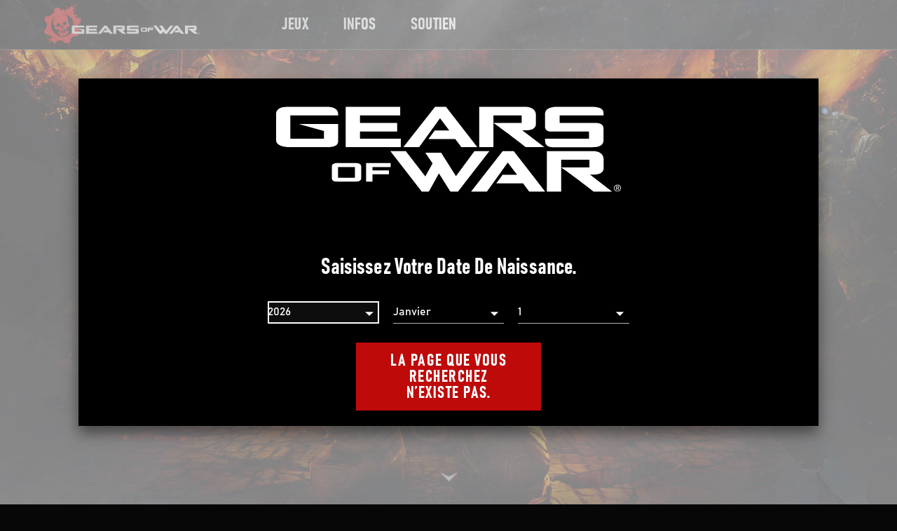

--- FILE ---
content_type: text/html
request_url: https://www.gearsofwar.com/fr-fr/games/gears-of-war/
body_size: 23412
content:
<!DOCTYPE html><html lang="fr-fr"><head><meta charSet="utf-8"/><meta http-equiv="x-ua-compatible" content="ie=edge"/><meta name="viewport" content="width=device-width, initial-scale=1, shrink-to-fit=no"/><link data-identity="gatsby-global-css" href="/styles.a71c7c1c155d16f9bfef.css" rel="stylesheet" type="text/css"/><meta name="generator" content="Gatsby 3.14.6"/><link rel="sitemap" type="application/xml" href="/sitemap/sitemap-index.xml"/><link rel="alternate" type="application/rss+xml" title="Gears of War" href="/rss.xml"/><title data-react-helmet="true">Gears of War | Jeux | Gears of War</title><link data-react-helmet="true" href="https://use.fontawesome.com/releases/v5.0.1/css/all.css" rel="preload" as="style"/><meta data-react-helmet="true" name="description" content="The official website for Gears of War"/><meta data-react-helmet="true" name="keywords" content="Gears of War,Gears of War"/><meta data-react-helmet="true" name="robots" content="Index"/><meta data-react-helmet="true" name="viewport" content="width=device-width, height=device-height, initial-scale=1.0, shrink-to-fit=no, viewport-fit=cover"/><meta data-react-helmet="true" name="twitter:card" content="summary_large_image"/><meta data-react-helmet="true" name="twitter:image" content="https://www.gearsofwar.com/static/a9cdf3dfbf3028602e631ba159fbf984/gearsOfWar.jpg"/><meta data-react-helmet="true" property="og:type" content="website"/><meta data-react-helmet="true" property="og:url" content="https://www.gearsofwar.com"/><meta data-react-helmet="true" name="image" property="og:image" content="https://www.gearsofwar.com/static/a9cdf3dfbf3028602e631ba159fbf984/gearsOfWar.jpg"/><meta data-react-helmet="true" property="og:site_name" content="Gears of War"/><meta data-react-helmet="true" name="twitter:title" content="Gears of War"/><meta data-react-helmet="true" name="twitter:image:alt" content="Gears of War"/><meta data-react-helmet="true" name="twitter:description" content=""/><meta data-react-helmet="true" property="og:title" content="Gears of War"/><meta data-react-helmet="true" property="og:image:alt" content="Gears of War"/><meta data-react-helmet="true" property="og:description" content=""/><style id="jss-server-side">html{box-sizing:border-box;-webkit-font-smoothing:antialiased;-moz-osx-font-smoothing:grayscale}*,::after,::before{box-sizing:inherit}b,strong{font-weight:700}body{color:#fff;margin:0;font-size:1rem;font-family:bahnschrift,Arial,sans-serif;font-weight:400;line-height:1.43;background-color:#070707}@media print{body{background-color:#fff}}body::backdrop{background-color:#070707}.jss93{display:flex;align-items:center}.jss8{color:inherit}.jss9{color:#fff;background-color:#000}.jss10{color:#959393;background-color:#000}.jss11{color:#fff;background-color:#000}.jss12{padding-left:1rem;padding-right:1rem}@media (min-width:600px){.jss12{padding-left:1rem;padding-right:1rem}}@media (min-width:958px){.jss12{padding-left:2rem;padding-right:2rem}}@media (min-width:1280px){.jss12{padding-left:7rem;padding-right:7rem}}@media (min-width:1920px){.jss12{padding-left:7rem;padding-right:7rem}}.jss13{padding-left:1rem;padding-right:1rem}@media (min-width:600px){.jss13{padding-left:1rem;padding-right:1rem}}@media (min-width:958px){.jss13{padding-left:1rem;padding-right:1rem}}@media (min-width:1280px){.jss13{padding-left:1rem;padding-right:1rem}}@media (min-width:1920px){.jss13{padding-left:1rem;padding-right:1rem}}.jss14{padding-left:1rem;padding-right:1rem}@media (min-width:600px){.jss14{padding-left:1rem;padding-right:1rem}}@media (min-width:958px){.jss14{padding-left:1em;padding-right:1em}}@media (min-width:1280px){.jss14{padding-left:3.5em;padding-right:3.5em}}@media (min-width:1920px){.jss14{padding-left:3.5em;padding-right:3.5em}}.jss15{background:0 0}.MuiPaper-root{color:#fff;transition:box-shadow .3s cubic-bezier(.4, 0, .2, 1) 0s;background-color:#000}.MuiPaper-rounded{border-radius:0}.MuiPaper-outlined{border:1px solid rgba(255,255,255,.12)}.MuiPaper-elevation0{box-shadow:none}.MuiPaper-elevation1{box-shadow:none}.MuiPaper-elevation2{box-shadow:none}.MuiPaper-elevation3{box-shadow:none}.MuiPaper-elevation4{box-shadow:none}.MuiPaper-elevation5{box-shadow:none}.MuiPaper-elevation6{box-shadow:none}.MuiPaper-elevation7{box-shadow:none}.MuiPaper-elevation8{box-shadow:none}.MuiPaper-elevation9{box-shadow:none}.MuiPaper-elevation10{box-shadow:none}.MuiPaper-elevation11{box-shadow:none}.MuiPaper-elevation12{box-shadow:none}.MuiPaper-elevation13{box-shadow:none}.MuiPaper-elevation14{box-shadow:none}.MuiPaper-elevation15{box-shadow:none}.MuiPaper-elevation16{box-shadow:none}.MuiPaper-elevation17{box-shadow:none}.MuiPaper-elevation18{box-shadow:none}.MuiPaper-elevation19{box-shadow:none}.MuiPaper-elevation20{box-shadow:none}.MuiPaper-elevation21{box-shadow:none}.MuiPaper-elevation22{box-shadow:none}.MuiPaper-elevation23{box-shadow:none}.MuiPaper-elevation24{box-shadow:none}.MuiButtonBase-root{color:inherit;border:0;cursor:pointer;margin:0;display:inline-flex;outline:0;padding:0;position:relative;align-items:center;user-select:none;border-radius:0;vertical-align:middle;-moz-appearance:none;justify-content:center;text-decoration:none;background-color:transparent;-webkit-appearance:none;-webkit-tap-highlight-color:transparent}.MuiButtonBase-root::-moz-focus-inner{border-style:none}.MuiButtonBase-root.Mui-disabled{cursor:default;pointer-events:none}@media print{.MuiButtonBase-root{color-adjust:exact}}.MuiAppBar-root{width:100%;display:flex;z-index:1100;box-sizing:border-box;flex-shrink:0;flex-direction:column}.MuiAppBar-positionFixed{top:0;left:auto;right:0;position:fixed}@media print{.MuiAppBar-positionFixed{position:absolute}}.MuiAppBar-positionAbsolute{top:0;left:auto;right:0;position:absolute}.MuiAppBar-positionSticky{top:0;left:auto;right:0;position:sticky}.MuiAppBar-positionStatic{position:static}.MuiAppBar-positionRelative{position:relative}.MuiAppBar-colorDefault{color:#fff;background-color:#212121}.MuiAppBar-colorPrimary{color:#fff;background-color:#bf0a0a}.MuiAppBar-colorSecondary{color:#fff;background-color:#000}.MuiAppBar-colorInherit{color:inherit}.MuiAppBar-colorTransparent{color:inherit;background-color:transparent}.MuiButton-root{color:#fff;padding:6px 16px;font-size:1rem;min-width:64px;box-sizing:border-box;transition:background-color 250ms cubic-bezier(.4, 0, .2, 1) 0s,box-shadow 250ms cubic-bezier(.4, 0, .2, 1) 0s,border 250ms cubic-bezier(.4, 0, .2, 1) 0s;font-family:bahnschrift,Arial,sans-serif;font-weight:700;line-height:1;font-stretch:condensed;border-radius:0;letter-spacing:1.5px;text-transform:uppercase}.MuiButton-root:hover{text-decoration:none;background-color:rgba(255,255,255,.1)}.MuiButton-root.Mui-disabled{color:rgba(255,255,255,.3)}@media (hover:none){.MuiButton-root:hover{background-color:transparent}}.MuiButton-root:hover.Mui-disabled{background-color:transparent}.MuiButton-label{width:100%;display:inherit;align-items:inherit;justify-content:inherit}.MuiButton-text{padding:6px 8px}.MuiButton-textPrimary{color:#bf0a0a}.MuiButton-textPrimary:hover{background-color:rgba(191,10,10,.1)}@media (hover:none){.MuiButton-textPrimary:hover{background-color:transparent}}.MuiButton-textSecondary{color:#000}.MuiButton-textSecondary:hover{background-color:rgba(0,0,0,.1)}@media (hover:none){.MuiButton-textSecondary:hover{background-color:transparent}}.MuiButton-outlined{border:1px solid rgba(255,255,255,.23);padding:5px 15px}.MuiButton-outlined.Mui-disabled{border:1px solid rgba(255,255,255,.12)}.MuiButton-outlinedPrimary{color:#bf0a0a;border:1px solid rgba(191,10,10,.5)}.MuiButton-outlinedPrimary:hover{border:1px solid #bf0a0a;background-color:rgba(191,10,10,.1)}@media (hover:none){.MuiButton-outlinedPrimary:hover{background-color:transparent}}.MuiButton-outlinedSecondary{color:#000;border:1px solid rgba(0,0,0,.5)}.MuiButton-outlinedSecondary:hover{border:1px solid #000;background-color:rgba(0,0,0,.1)}.MuiButton-outlinedSecondary.Mui-disabled{border:1px solid rgba(255,255,255,.3)}@media (hover:none){.MuiButton-outlinedSecondary:hover{background-color:transparent}}.MuiButton-contained{color:rgba(0,0,0,.87);box-shadow:none;background-color:#e0e0e0}.MuiButton-contained:hover{box-shadow:none;background-color:#d5d5d5}.MuiButton-contained.Mui-focusVisible{box-shadow:none}.MuiButton-contained:active{box-shadow:none}.MuiButton-contained.Mui-disabled{color:rgba(255,255,255,.3);box-shadow:none;background-color:rgba(255,255,255,.12)}@media (hover:none){.MuiButton-contained:hover{box-shadow:none;background-color:#e0e0e0}}.MuiButton-contained:hover.Mui-disabled{background-color:rgba(255,255,255,.12)}.MuiButton-containedPrimary{color:#fff;background-color:#bf0a0a}.MuiButton-containedPrimary:hover{background-color:#850707}@media (hover:none){.MuiButton-containedPrimary:hover{background-color:#bf0a0a}}.MuiButton-containedSecondary{color:#fff;background-color:#000}.MuiButton-containedSecondary:hover{background-color:#000}@media (hover:none){.MuiButton-containedSecondary:hover{background-color:#000}}.MuiButton-disableElevation{box-shadow:none}.MuiButton-disableElevation:hover{box-shadow:none}.MuiButton-disableElevation.Mui-focusVisible{box-shadow:none}.MuiButton-disableElevation:active{box-shadow:none}.MuiButton-disableElevation.Mui-disabled{box-shadow:none}.MuiButton-colorInherit{color:inherit;border-color:currentColor}.MuiButton-textSizeSmall{padding:4px 5px;font-size:.9285714285714285rem}.MuiButton-textSizeLarge{padding:8px 11px;font-size:1.0714285714285714rem}.MuiButton-outlinedSizeSmall{padding:3px 9px;font-size:.9285714285714285rem}.MuiButton-outlinedSizeLarge{padding:7px 21px;font-size:1.0714285714285714rem}.MuiButton-containedSizeSmall{padding:4px 10px;font-size:.9285714285714285rem}.MuiButton-containedSizeLarge{padding:8px 22px;font-size:1.0714285714285714rem}.MuiButton-fullWidth{width:100%}.MuiButton-startIcon{display:inherit;margin-left:-4px;margin-right:8px}.MuiButton-startIcon.MuiButton-iconSizeSmall{margin-left:-2px}.MuiButton-endIcon{display:inherit;margin-left:8px;margin-right:-4px}.MuiButton-endIcon.MuiButton-iconSizeSmall{margin-right:-2px}.MuiButton-iconSizeSmall>:first-child{font-size:18px}.MuiButton-iconSizeMedium>:first-child{font-size:20px}.MuiButton-iconSizeLarge>:first-child{font-size:22px}@media print{.MuiDialog-root{position:absolute!important}}.MuiDialog-scrollPaper{display:flex;align-items:center;justify-content:center}.MuiDialog-scrollBody{overflow-x:hidden;overflow-y:auto;text-align:center}.MuiDialog-scrollBody:after{width:0;height:100%;content:"";display:inline-block;vertical-align:middle}.MuiDialog-container{height:100%;outline:0}@media print{.MuiDialog-container{height:auto}}.MuiDialog-paper{margin:32px;position:relative;overflow-y:auto}@media print{.MuiDialog-paper{box-shadow:none;overflow-y:visible}}.MuiDialog-paperScrollPaper{display:flex;max-height:calc(100% - 64px);flex-direction:column}.MuiDialog-paperScrollBody{display:inline-block;text-align:left;vertical-align:middle}.MuiDialog-paperWidthFalse{max-width:calc(100% - 64px)}.MuiDialog-paperWidthXs{max-width:444px}@media (max-width:507.95px){.MuiDialog-paperWidthXs.MuiDialog-paperScrollBody{max-width:calc(100% - 64px)}}.MuiDialog-paperWidthSm{max-width:600px}@media (max-width:663.95px){.MuiDialog-paperWidthSm.MuiDialog-paperScrollBody{max-width:calc(100% - 64px)}}.MuiDialog-paperWidthMd{max-width:958px}@media (max-width:1021.95px){.MuiDialog-paperWidthMd.MuiDialog-paperScrollBody{max-width:calc(100% - 64px)}}.MuiDialog-paperWidthLg{max-width:1280px}@media (max-width:1343.95px){.MuiDialog-paperWidthLg.MuiDialog-paperScrollBody{max-width:calc(100% - 64px)}}.MuiDialog-paperWidthXl{max-width:1920px}@media (max-width:1983.95px){.MuiDialog-paperWidthXl.MuiDialog-paperScrollBody{max-width:calc(100% - 64px)}}.MuiDialog-paperFullWidth{width:calc(100% - 64px)}.MuiDialog-paperFullScreen{width:100%;height:100%;margin:0;max-width:100%;max-height:none;border-radius:0}.MuiDialog-paperFullScreen.MuiDialog-paperScrollBody{margin:0;max-width:100%}.MuiToolbar-root{display:flex;position:relative;align-items:center}.MuiToolbar-gutters{padding-left:16px;padding-right:16px}@media (min-width:600px){.MuiToolbar-gutters{padding-left:24px;padding-right:24px}}.MuiToolbar-regular{min-height:56px}@media (min-width:0px) and (orientation:landscape){.MuiToolbar-regular{min-height:48px}}@media (min-width:600px){.MuiToolbar-regular{min-height:64px}}.MuiToolbar-dense{min-height:48px}.jss30{padding:.5em 1.5em;min-height:40px;text-align:center;user-select:auto}.jss30:focus,.jss30:hover{text-decoration:none}@media (min-width:958px){.jss30{min-height:50px}}@media (max-width:957.95px){.jss30{width:100%}}.jss31{outline:3px solid #FFFFFF;box-shadow:0 0 0 6px #000}.jss32{height:100%}.jss33{transform:translateY(1px)}.jss34{opacity:.6}.jss35{display:flex;flex-direction:row}@media (forced-colors:active){.jss36{color:LinkText!important}.jss36:focus,.jss36:hover{color:WindowText!important}}.jss37{fill:#FFFFFF;color:#fff;display:inline;padding:0;min-width:initial;min-height:initial;text-align:left;letter-spacing:.1px}.jss37:focus,.jss37:hover{color:#bf0a0a;background:0 0}.jss38{fill:#BF0A0A;color:#bf0a0a}.jss39{font-size:1rem}@media (min-width:958px){.jss39{font-size:1rem}}.jss40{fill:#E43027;color:#e43027;background:0 0}.jss41:hover{fill:#e6443c;color:#e6443c;background:0 0}.jss42:focus{fill:#e6443c;color:#e6443c;background:0 0}.jss43{fill:#000000;color:#000;background:0 0}.jss44:hover{fill:#000000;color:#000;background:0 0}.jss45:focus{fill:#000000;color:#000;background:0 0}.jss46{fill:transparent;color:transparent;background:0 0}.jss47:hover{fill:transparent;color:transparent;background:0 0}.jss48:focus{fill:transparent;color:transparent;background:0 0}.jss49{fill:#FFFFFF;color:#fff;background:#bf0a0a;border-style:solid;border-width:2px}.jss49.jss34{color:#fff}.jss50{color:#fff;background:#373a3c}.jss51{font-size:1rem}@media (min-width:958px){.jss51{font-size:1.33em}}.jss52{fill:#FFFFFF;color:#fff;background:#bf0a0a;border-color:#bf0a0a}.jss53:hover{fill:#fff;color:#fff;background:#373a3c;border-color:#fff;text-decoration:underline}.jss54:focus{fill:#fff;color:#fff;background:#373a3c;border-color:#fff;text-decoration:underline}.jss55{fill:#FFFFFF;color:#fff;background:#000;border-color:#757575}.jss56:hover{fill:#FFFFFF;color:#fff;background:#757575;border-color:#757575}.jss57:focus{fill:#FFFFFF;color:#fff;background:#757575;border-color:#757575}.jss58{fill:#FFFFFF;color:#fff;background:0 0;border-color:#fff}.jss59:hover{fill:#FFFFFF;color:#fff;background:#d4e6fb;border-color:#fff}.jss60:focus{fill:#FFFFFF;color:#fff;background:#d4e6fb;border-color:#fff}.jss61{fill:#FFFFFF;color:#fff;background:#bf0a0a;border-color:#bf0a0a}.jss62:hover{fill:#FFFFFF;color:#fff;background:#e2251c;border-color:#e2251c}.jss63:focus{fill:#FFFFFF;color:#fff;background:#e2251c;border-color:#e2251c}.jss64{fill:#BF0A0A;color:#bf0a0a;background:0 0;border-style:solid;border-width:2px}.jss65{fill:#E43027;color:#e43027;background:0 0}.jss66{font-size:1rem}@media (min-width:958px){.jss66{font-size:1.33em}}.jss67{fill:#BF0A0A;color:#bf0a0a;background:0 0;border-color:#bf0a0a}.jss68:hover{fill:#E43027;color:#e43027;background:0 0;border-color:#e43027}.jss69:focus{fill:#E43027;color:#e43027;background:0 0;border-color:#e43027}.jss70{fill:#000000;color:#000;background:0 0;border-color:#000}.jss71:hover{fill:#757575;color:#757575;background:0 0;border-color:#757575}.jss72:focus{fill:#757575;color:#757575;background:0 0;border-color:#757575}.jss73{fill:#BF0A0A;color:#bf0a0a;background:0 0;border-color:#bf0a0a}.jss74:hover{fill:#E43027;color:#e43027;background:0 0;border-color:#e43027}.jss75:focus{fill:#E43027;color:#e43027;background:0 0;border-color:#e43027}.jss76{border-color:#373a3c}.jss77:hover{border-color:#bf0a0a;text-decoration:none}.jss78:focus{border-color:#bf0a0a;text-decoration:none}.jss79:focus,.jss79:hover{text-decoration:underline}.jss80{text-decoration:underline}.jss121:focus,.jss121:hover{text-decoration:underline}.jss122{text-decoration:underline}.jss123:focus,.jss123:hover{text-decoration:underline}.jss124{text-decoration:underline}.jss126:focus,.jss126:hover{text-decoration:underline}.jss127{text-decoration:underline}.jss128:focus,.jss128:hover{text-decoration:underline}.jss129{text-decoration:underline}.jss131:focus,.jss131:hover{text-decoration:underline}.jss132{text-decoration:underline}.jss133:focus,.jss133:hover{text-decoration:underline}.jss134{text-decoration:underline}.jss136:focus,.jss136:hover{text-decoration:underline}.jss137{text-decoration:underline}.jss138:focus,.jss138:hover{text-decoration:underline}.jss139{text-decoration:underline}.jss141:focus,.jss141:hover{text-decoration:underline}.jss142{text-decoration:underline}.jss143:focus,.jss143:hover{text-decoration:underline}.jss144{text-decoration:underline}.jss146:focus,.jss146:hover{text-decoration:underline}.jss147{text-decoration:underline}.jss148:focus,.jss148:hover{text-decoration:underline}.jss149{text-decoration:underline}.jss152:focus,.jss152:hover{text-decoration:underline}.jss153{text-decoration:underline}.jss159:focus,.jss159:hover{text-decoration:underline}.jss160{text-decoration:underline}.jss163:focus,.jss163:hover{text-decoration:underline}.jss164{text-decoration:underline}.jss167:focus,.jss167:hover{text-decoration:underline}.jss168{text-decoration:underline}.jss171:focus,.jss171:hover{text-decoration:underline}.jss172{text-decoration:underline}.jss177:focus,.jss177:hover{text-decoration:underline}.jss178{text-decoration:underline}.jss181:focus,.jss181:hover{text-decoration:underline}.jss182{text-decoration:underline}.jss190:focus,.jss190:hover{text-decoration:underline}.jss191{text-decoration:underline}.jss192:focus,.jss192:hover{text-decoration:underline}.jss193{text-decoration:underline}.jss194:focus,.jss194:hover{text-decoration:underline}.jss195{text-decoration:underline}.jss196:focus,.jss196:hover{text-decoration:underline}.jss197{text-decoration:underline}.jss198:focus,.jss198:hover{text-decoration:underline}.jss199{text-decoration:underline}.jss200:focus,.jss200:hover{text-decoration:underline}.jss201{text-decoration:underline}.jss81{z-index:0}.jss81::after{top:0;left:0;width:100%;height:100%;content:" ";z-index:-1;position:absolute;transform:scaleX(0);transition:transform .3s cubic-bezier(.4, 0, .2, 1),outline .3s cubic-bezier(.4, 0, .2, 1);transform-origin:center}.jss81:hover::after{z-index:-1;transform:scaleX(1)}.jss82::after{outline:2px solid #373A3C;background:#373a3c}.jss82:hover{background:#bf0a0a}.jss82:hover::after{outline:2px solid undefined}.jss83::after{outline:2px solid #373A3C;background:#373a3c}.jss83:hover{background:#bf0a0a}.jss83:hover::after{outline:2px solid undefined}.jss84::after{outline:0;background:#757575}.jss84:hover{background:#000}.jss84:hover::after{outline:0}.jss85::after{outline:0;background:#d4e6fb}.jss85:hover{background:0 0}.jss85:hover::after{outline:0}.jss86::after{outline:2px solid #E2251C;background:#e2251c}.jss86:hover{background:#bf0a0a}.jss86:hover::after{outline:2px solid undefined}.jss118{color:#e4e4e4}@media (min-width:958px){.jss118{color:#fff}}.jss119{color:#e43027}@media (min-width:958px){.jss119{color:#e43027}}@media (forced-colors:active){.jss119{color:HighlightText!important;padding:16px;background:Highlight!important;-ms-high-contrast-adjust:none}.jss119:focus,.jss119:hover{color:HighlightText!important}}.jss120{font-family:bahnschrift,bahnschrift,Arial,sans-serif}.jss125{font-family:bahnschrift,bahnschrift,Arial,sans-serif}.jss130{font-family:bahnschrift,bahnschrift,Arial,sans-serif}.jss135{font-family:bahnschrift,bahnschrift,Arial,sans-serif}.jss140{font-family:bahnschrift,bahnschrift,Arial,sans-serif}.jss145{font-family:bahnschrift,bahnschrift,Arial,sans-serif}.jss27{height:3.5em;z-index:1101}@media (min-width:958px) and (max-width:1279.95px){.jss27{height:3.9em}}@media (min-width:958px){.jss27{height:3.9em}}.jss23{display:grid;grid-template-columns:auto 1fr auto}.jss24{flex-shrink:0}.jss25{display:flex;align-items:center;justify-content:flex-end}.jss26{display:flex;align-items:center;justify-content:flex-end}.jss94{width:100%;bottom:0;height:inherit;display:grid;padding:.5em 0;z-index:1301;position:fixed;border-top:1px solid #373a3c;align-items:center;justify-content:space-around;grid-auto-columns:1fr;grid-template-rows:max-content}.MuiSkeleton-root{height:1.2em;display:block;background-color:rgba(255,255,255,.13)}.MuiSkeleton-text{height:auto;transform:scale(1,.6);margin-top:0;border-radius:0;margin-bottom:0;transform-origin:0 60%}.MuiSkeleton-text:empty:before{content:"\00a0"}.MuiSkeleton-circle{border-radius:50%}.MuiSkeleton-pulse{animation:MuiSkeleton-keyframes-pulse 1.5s ease-in-out .5s infinite}@keyframes MuiSkeleton-keyframes-pulse{0%{opacity:1}50%{opacity:.4}100%{opacity:1}}.MuiSkeleton-wave{overflow:hidden;position:relative}.MuiSkeleton-wave::after{top:0;left:0;right:0;bottom:0;content:"";position:absolute;animation:MuiSkeleton-keyframes-wave 1.6s linear .5s infinite;transform:translateX(-100%);background:linear-gradient(90deg,transparent,rgba(255,255,255,.1),transparent)}@keyframes MuiSkeleton-keyframes-wave{0%{transform:translateX(-100%)}60%{transform:translateX(100%)}100%{transform:translateX(100%)}}.MuiSkeleton-withChildren>*{visibility:hidden}.MuiSkeleton-fitContent{max-width:fit-content}.MuiSkeleton-heightAuto{height:auto}.jss89{display:none}.jss90{display:block}.jss91{min-height:nullpx}.jss92{width:100%;display:block;min-height:nullpx}.jss150{height:34px;min-height:34px}.jss151{width:100%;height:34px;display:block;min-height:34px}.jss154{height:25px;min-height:25px}.jss155{width:100%;height:25px;display:block;min-height:25px}.jss214{z-index:1400!important}.jss215{padding:30px;box-shadow:0 10px 20px 0 rgba(0,0,0,.5)}@media (min-width:958px){.jss215{padding:50px;margin-top:32px;max-height:100vh;margin-bottom:32px}}.jss216{top:0;height:100%}.jss217{overflow:visible}@media (max-width:957.95px){.jss218{align-items:flex-start}}.jss219{opacity:.7!important;background:no-repeat center/cover url(/static/backdrop-bg-mobile-fc74756cd26b69b4b8275813d50ed708.jpg)}@media (min-width:958px){.jss219{background:no-repeat center/cover url(/static/backdrop-bg-desktop-572de341aa52026005b0a6377b6d7aff.jpg)}}.jss220{display:grid;padding:0;position:relative;align-items:start;margin-bottom:1em;grid-column-gap:10px;grid-template-columns:1fr auto}.jss221{flex:1;font-size:1.52em}@media (min-width:600px){.jss221{font-size:2em}}.jss222{display:flex;padding:0;overflow:visible;flex-direction:column}@media (max-width:957.95px){.jss222{padding:0 0 30px 0}}.jss223{top:-2px;color:currentColor;width:auto;min-width:.5em;padding-top:.25em}@media (max-width:599.95px){.jss223{font-size:1rem}}@media (forced-colors:active){.jss223{color:ButtonText;padding:4px;background-color:ButtonFace}.jss223:focus,.jss223:hover{fill:HighlightText;color:HighlightText;background-color:Highlight}.jss223:focus{outline:2px solid WindowText;outline-offset:2px}}.jss224{outline:2px solid inherit}@media (min-width:958px){.jss29{max-width:calc(100vw / 3)}}.jss17{border-bottom:1px solid #373a3c}@media (forced-colors:active){.jss17{border-bottom:1px solid #373a3c}}.jss18{height:55px}@media (min-width:1280px){.jss18{height:71px}}.jss19{width:initial;display:flex;margin-right:30px}@media (min-width:1280px){.jss19{margin-right:115px}}.jss20{border-radius:3%;margin-bottom:1em}.jss21{height:30px;padding-bottom:.1em}.jss22{font-size:.9em}.jss183{display:flex;margin-top:20px;margin-bottom:20px;flex-direction:column;justify-content:center}@media (min-width:958px){.jss183{margin:0;flex-direction:row;justify-content:space-between}}.jss184{color:#fff;font-size:.9em;font-family:Segoe UI,SegoeUI,"Helvetica Neue",Helvetica,Arial,sans-serif;font-weight:initial;font-stretch:initial;letter-spacing:initial;text-transform:initial}.jss184:focus,.jss184:hover{color:#fff}@media (min-width:958px){.jss184{margin-left:1.33em}}@media (min-width:958px){.jss185{justify-content:flex-end}}.jss186{flex:1;display:flex;padding:0;flex-wrap:wrap;font-size:.72em;align-items:center;list-style-type:none}@media (max-width:957.95px){.jss186{justify-content:space-between}}@media (min-width:958px){.jss186{margin-top:30px;margin-bottom:30px}}.jss187{color:#fff;display:flex;align-items:center;justify-content:flex-start}@media (max-width:957.95px){.jss187{margin-right:16px}}.jss188{display:flex;max-width:100%;align-items:center;flex-direction:row;justify-content:flex-start}.jss189{padding-right:.5em}@media (forced-colors:active){.jss158{color:WindowText}}.jss161:focus,.jss161:hover{color:#3c5a99}.jss162{color:#3c5a99}@media (forced-colors:active){.jss173{color:WindowText}}.jss175:hover svg path{fill:url(#undefined)}.jss176:focus svg path{fill:url(#undefined)}.jss179:focus,.jss179:hover{color:#5865f2}.jss180{color:#5865f2}.jss165:focus,.jss165:hover{color:#a970ff}.jss166{color:#a970ff}.jss156:focus,.jss156:hover{color:#1d9bf0}.jss157{color:#1d9bf0}.jss169:focus,.jss169:hover{color:red}.jss170{color:red}@media (forced-colors:active) and (prefers-color-scheme:light){.jss108{filter:invert(100%)}}.jss109{display:flex;align-items:center;padding-top:20px;border-bottom:1px solid #373a3c;padding-bottom:20px}.jss109 a{width:auto;margin-right:40px}@media (min-width:600px){.jss109{padding-top:30px;padding-bottom:30px}}.jss109 a:last-of-type{margin-right:0}@media (min-width:958px){.jss110{font-size:1.1em}}@media (min-width:1280px){.jss110{font-size:1.33em}}.jss111{display:grid;grid-row-gap:20px;grid-template-columns:1fr 1fr}@media (min-width:958px){.jss111{display:flex;flex-wrap:wrap}}.jss112{display:flex;flex-direction:column;justify-content:space-between}@media (min-width:1280px){.jss112{border-bottom:1px solid #373a3c;flex-direction:row}}@media (min-width:958px){.jss112>nav{padding-top:10px;border-bottom:none;padding-bottom:10px}}.jss113{display:grid;grid-row-gap:20px;justify-content:start}@media (min-width:958px){.jss113{display:flex;margin-right:40px}}@media (min-width:600px) and (max-width:957.95px){.jss114{margin-bottom:0;grid-column-end:3;grid-column-start:1}}.jss115{max-width:100%}.jss116{max-width:100%}.jss117{display:flex;align-items:center;padding-top:20px;border-bottom:1px solid #373a3c;padding-bottom:20px;justify-content:space-between}.jss117 a{width:auto;text-align:center}@media (min-width:600px) and (max-width:957.95px){.jss117{padding-top:30px;padding-bottom:30px}}@media (min-width:600px){.jss117 a{width:auto;margin-right:40px}.jss117 a:last-of-type{margin-right:0}}@media (min-width:958px){.jss117{border-bottom:none;justify-content:flex-start}}.jss106{border-top:1px solid #373a3c}.jss202{padding:1rem}@media (min-width:958px){.jss202{padding:2rem}}@media (min-width:1280px){.jss202{padding:7rem}}.jss203{padding:0;box-shadow:0 10px 20px 0 rgba(0,0,0,.5);overflow-x:hidden;align-items:center;background-size:cover;background-color:#000}.jss204{width:100%;margin:auto;display:flex;padding:0!important;overflow:visible;flex-flow:column;background:linear-gradient(transparent 50%,rgba(0,0,0,.5) 60%);min-height:100%;text-align:center;align-items:center;padding-top:100px;justify-content:flex-end}@media (max-height:450px){.jss204{background:linear-gradient(transparent 5%,rgba(0,0,0,.5) 50%)}}@media (min-width:958px){.jss204{width:50%;background:radial-gradient(closest-side at center 70%,rgba(0,0,0,.95),rgba(0,0,0,.5) 70%,transparent 80%)}}.jss205{max-width:300px;margin-top:5vh;padding-left:1em;margin-bottom:auto;padding-right:1em}@media (min-width:958px){.jss205{max-width:100%}}.jss206{color:#fff;margin-top:1em;font-weight:700;line-height:1;font-stretch:condensed;margin-bottom:5vh;text-transform:uppercase}@media (min-width:958px){.jss206{margin:3vh}}.jss207{font-weight:700;line-height:1;font-stretch:condensed;margin-bottom:150px;text-transform:uppercase}@media (min-width:958px){.jss207{margin-bottom:200px}}.jss208 .MuiInput-underline:after{border-bottom-color:green}.jss209{display:grid;padding:6px;grid-gap:20px;border-radius:6px;background-color:#000;grid-template-columns:1fr}@media (min-width:958px){.jss209{grid-template-columns:repeat(3,1fr)}}.jss210{color:#fff}.jss210 option{color:#fff}.jss210:focus{outline:2px solid #fff}@media (forced-colors:active){.jss211{color:WindowText}}.jss212:before{border-bottom:1px solid;border-bottom-color:#fff}.jss213{width:75%;margin:30px}@media (min-width:958px){.jss213{width:50%;margin:3vh}}.jss3{display:flex;min-height:100vh;flex-direction:column}@media (max-width:957.95px){.jss3{padding-bottom:4em}}.jss4{padding-top:50px;padding-bottom:50px}@media (min-width:958px){.jss4{padding-top:100px;padding-bottom:100px}}.jss5{flex:1 1 auto;display:flex;flex-direction:column}.jss6{width:calc(100% + (1rem * 2));max-width:calc(100% + (1rem * 2));margin-left:NaN}@media (min-width:600px) and (max-width:957.95px){.jss6{width:calc(100% + (2rem * 2));max-width:calc(100% + (2rem * 2));margin-left:NaN}}@media (min-width:958px){.jss6{width:calc(100% + (7rem * 2));max-width:calc(100% + (7rem * 2));margin-left:NaN}}.jss7{padding-left:1rem;padding-right:1rem}@media (min-width:600px) and (max-width:957.95px){.jss7{padding-left:2rem;padding-right:2rem}}@media (min-width:958px){.jss7{width:50%;margin:auto auto;padding:0}}@media (min-width:958px){.jss7 .alignwide{width:calc(100% + (100%) - 2*7rem);max-width:calc(100% + (100%) - 2*7rem);margin-left:calc(-50% + 7rem)}}@media (min-width:958px){.jss7 .alignfull{width:calc(100% + 100%);max-width:calc(100% + 100%);margin-left:-50%}}.jss96{flex:1;display:flex!important;align-items:center;flex-direction:column}.jss97{padding-top:50px}@media (min-width:958px){.jss97{padding-top:100px}}.jss98{padding-bottom:50px}@media (min-width:958px){.jss98{padding-bottom:100px}}.jss99{padding-bottom:50px}@media (min-width:958px){.jss99{padding-bottom:100px}}.jss100{padding-top:50px}@media (min-width:958px){.jss100{padding-top:100px}}.jss101{padding-bottom:50px}@media (max-width:957.95px){.jss101{padding-top:0}}@media (min-width:958px){.jss101{padding-bottom:100px}}.jss102{padding-top:50px}@media (min-width:958px){.jss102{padding-top:100px;padding-bottom:100px}}.jss103{padding-top:20px;padding-bottom:20px}@media (min-width:958px){.jss103{padding-top:50px;padding-bottom:50px}}.jss1{display:flex;flex-direction:row-reverse}.jss2{width:100%}@font-face{font-family:bahnschrift;font-display:swap;src:url(/static/bahnschrift-b00e12e37c52124aa5044b8010c701f1.ttf) format('truetype');font-weight:300 1000;font-stretch:75% 100%}</style><style>.gatsby-image-wrapper{position:relative;overflow:hidden}.gatsby-image-wrapper picture.object-fit-polyfill{position:static!important}.gatsby-image-wrapper img{bottom:0;height:100%;left:0;margin:0;max-width:none;padding:0;position:absolute;right:0;top:0;width:100%;object-fit:cover}.gatsby-image-wrapper [data-main-image]{opacity:0;transform:translateZ(0);transition:opacity .25s linear;will-change:opacity}.gatsby-image-wrapper-constrained{display:inline-block;vertical-align:top}</style><noscript><style>.gatsby-image-wrapper noscript [data-main-image]{opacity:1!important}.gatsby-image-wrapper [data-placeholder-image]{opacity:0!important}</style></noscript><script type="module">const e="undefined"!=typeof HTMLImageElement&&"loading"in HTMLImageElement.prototype;e&&document.body.addEventListener("load",(function(e){if(void 0===e.target.dataset.mainImage)return;if(void 0===e.target.dataset.gatsbyImageSsr)return;const t=e.target;let a=null,n=t;for(;null===a&&n;)void 0!==n.parentNode.dataset.gatsbyImageWrapper&&(a=n.parentNode),n=n.parentNode;const o=a.querySelector("[data-placeholder-image]"),r=new Image;r.src=t.currentSrc,r.decode().catch((()=>{})).then((()=>{t.style.opacity=1,o&&(o.style.opacity=0,o.style.transition="opacity 500ms linear")}))}),!0);</script><link rel="icon" href="/favicon-32x32.png?v=963dcd18171c55442aa85b04110bac3c" type="image/png"/><link rel="manifest" href="/manifest.webmanifest" crossorigin="anonymous"/><meta name="theme-color" content="#070707"/><link rel="apple-touch-icon" sizes="48x48" href="/icons/icon-48x48.png?v=963dcd18171c55442aa85b04110bac3c"/><link rel="apple-touch-icon" sizes="72x72" href="/icons/icon-72x72.png?v=963dcd18171c55442aa85b04110bac3c"/><link rel="apple-touch-icon" sizes="96x96" href="/icons/icon-96x96.png?v=963dcd18171c55442aa85b04110bac3c"/><link rel="apple-touch-icon" sizes="144x144" href="/icons/icon-144x144.png?v=963dcd18171c55442aa85b04110bac3c"/><link rel="apple-touch-icon" sizes="192x192" href="/icons/icon-192x192.png?v=963dcd18171c55442aa85b04110bac3c"/><link rel="apple-touch-icon" sizes="256x256" href="/icons/icon-256x256.png?v=963dcd18171c55442aa85b04110bac3c"/><link rel="apple-touch-icon" sizes="384x384" href="/icons/icon-384x384.png?v=963dcd18171c55442aa85b04110bac3c"/><link rel="apple-touch-icon" sizes="512x512" href="/icons/icon-512x512.png?v=963dcd18171c55442aa85b04110bac3c"/><link as="script" rel="preload" href="/webpack-runtime-af796caa9a9be33b7acb.js"/><link as="script" rel="preload" href="/framework-5bf53bec60394937b7a2.js"/><link as="script" rel="preload" href="/29107295-5a573bf8e06bf4c2a359.js"/><link as="script" rel="preload" href="/b72e0f60-65477aa002c7096d0a2b.js"/><link as="script" rel="preload" href="/99458606-b1cac4c7f0b142014491.js"/><link as="script" rel="preload" href="/4f2a9277-876abf98341a981196b3.js"/><link as="script" rel="preload" href="/app-737cb4ac3fc9e9f2bf2b.js"/><link as="script" rel="preload" href="/12ee909eeda80198c635212328933b736b6be11a-4d28a539d3d78704c53e.js"/><link as="script" rel="preload" href="/1d951a5bf4826244e3054faccb81f46f52c6f03a-40521c896df390142d37.js"/><link as="script" rel="preload" href="/0f445a657d84e51e94ca6e09685e79fd49651299-2c51c27a51b912bbf1fa.js"/><link as="script" rel="preload" href="/489f641086a0d3d495eb38aa76cf2bfd631f81f6-0f66bbd82fb0a35bc291.js"/><link as="fetch" rel="preload" href="/page-data/fr-fr/games/gears-of-war/page-data.json" crossorigin="anonymous"/><link as="fetch" rel="preload" href="/page-data/sq/d/2132363799.json" crossorigin="anonymous"/><link as="fetch" rel="preload" href="/page-data/sq/d/2788300595.json" crossorigin="anonymous"/><link as="fetch" rel="preload" href="/page-data/sq/d/3726253331.json" crossorigin="anonymous"/><link as="fetch" rel="preload" href="/page-data/sq/d/3740297975.json" crossorigin="anonymous"/><link as="fetch" rel="preload" href="/page-data/sq/d/3877263344.json" crossorigin="anonymous"/><link as="fetch" rel="preload" href="/page-data/sq/d/791778817.json" crossorigin="anonymous"/><link as="fetch" rel="preload" href="/page-data/app-data.json" crossorigin="anonymous"/></head><body><div id="___gatsby"><div style="outline:none" tabindex="-1" id="gatsby-focus-wrapper"><style data-emotion="css-global 6tmi54">0:p;1:r;2:i;3:m;4:a;5:r;6:y;@-webkit-keyframes shadow-pulse{0%{box-shadow:0 0 0 0px #BF0A0A;}100%{box-shadow:0 0 0 35px rgba(0, 0, 0, 0);}}@keyframes shadow-pulse{0%{box-shadow:0 0 0 0px #BF0A0A;}100%{box-shadow:0 0 0 35px rgba(0, 0, 0, 0);}}body{font-family:"bahnschrift",Arial,sans-serif;font-weight:400;font-size:16px;line-height:1.625;}@media (min-width:958px){body{font-size:18px;line-height:1.66;}}main{-webkit-flex-direction:column;-ms-flex-direction:column;flex-direction:column;display:-webkit-box;display:-webkit-flex;display:-ms-flexbox;display:flex;-webkit-flex:1 1 auto;-ms-flex:1 1 auto;flex:1 1 auto;}a{color:#E43027;-webkit-text-decoration:none;text-decoration:none;}a:hover,a:focus{-webkit-text-decoration:underline;text-decoration:underline;}.gatsby-image-wrapper noscript{display:none;}input[type="number"].no-spinner::-webkit-inner-spin-button,input[type="number"].no-spinner::-webkit-outer-spin-button{-webkit-appearance:none;margin:0;}[id]{scroll-margin-top:calc(3.5em);}@media (max-width:1279.95px){[id]{scroll-margin-top:calc(3.9em);}}@media (min-width:958px){[id]{scroll-margin-top:calc(3.9em);}}ol{counter-reset:item;}ol>li{display:block;}ol>li:before{content:counters(item, ".") ". ";counter-increment:item;}.smooth-scroll{scroll-behavior:smooth;}@media (min-width:0px){.line-clamp-0-xs{overflow:hidden;display:-webkit-box;-webkit-line-clamp:0;-webkit-box-orient:vertical!important;}}@media (min-width:0px){.line-clamp-1-xs{overflow:hidden;display:-webkit-box;-webkit-line-clamp:1;-webkit-box-orient:vertical!important;}}@media (min-width:0px){.line-clamp-2-xs{overflow:hidden;display:-webkit-box;-webkit-line-clamp:2;-webkit-box-orient:vertical!important;}}@media (min-width:0px){.line-clamp-3-xs{overflow:hidden;display:-webkit-box;-webkit-line-clamp:3;-webkit-box-orient:vertical!important;}}@media (min-width:600px){.line-clamp-0-sm{overflow:hidden;display:-webkit-box;-webkit-line-clamp:0;-webkit-box-orient:vertical!important;}}@media (min-width:600px){.line-clamp-1-sm{overflow:hidden;display:-webkit-box;-webkit-line-clamp:1;-webkit-box-orient:vertical!important;}}@media (min-width:600px){.line-clamp-2-sm{overflow:hidden;display:-webkit-box;-webkit-line-clamp:2;-webkit-box-orient:vertical!important;}}@media (min-width:600px){.line-clamp-3-sm{overflow:hidden;display:-webkit-box;-webkit-line-clamp:3;-webkit-box-orient:vertical!important;}}@media (min-width:958px){.line-clamp-0-md{overflow:hidden;display:-webkit-box;-webkit-line-clamp:0;-webkit-box-orient:vertical!important;}}@media (min-width:958px){.line-clamp-1-md{overflow:hidden;display:-webkit-box;-webkit-line-clamp:1;-webkit-box-orient:vertical!important;}}@media (min-width:958px){.line-clamp-2-md{overflow:hidden;display:-webkit-box;-webkit-line-clamp:2;-webkit-box-orient:vertical!important;}}@media (min-width:958px){.line-clamp-3-md{overflow:hidden;display:-webkit-box;-webkit-line-clamp:3;-webkit-box-orient:vertical!important;}}@media (min-width:1280px){.line-clamp-0-lg{overflow:hidden;display:-webkit-box;-webkit-line-clamp:0;-webkit-box-orient:vertical!important;}}@media (min-width:1280px){.line-clamp-1-lg{overflow:hidden;display:-webkit-box;-webkit-line-clamp:1;-webkit-box-orient:vertical!important;}}@media (min-width:1280px){.line-clamp-2-lg{overflow:hidden;display:-webkit-box;-webkit-line-clamp:2;-webkit-box-orient:vertical!important;}}@media (min-width:1280px){.line-clamp-3-lg{overflow:hidden;display:-webkit-box;-webkit-line-clamp:3;-webkit-box-orient:vertical!important;}}@media (min-width:1920px){.line-clamp-0-xl{overflow:hidden;display:-webkit-box;-webkit-line-clamp:0;-webkit-box-orient:vertical!important;}}@media (min-width:1920px){.line-clamp-1-xl{overflow:hidden;display:-webkit-box;-webkit-line-clamp:1;-webkit-box-orient:vertical!important;}}@media (min-width:1920px){.line-clamp-2-xl{overflow:hidden;display:-webkit-box;-webkit-line-clamp:2;-webkit-box-orient:vertical!important;}}@media (min-width:1920px){.line-clamp-3-xl{overflow:hidden;display:-webkit-box;-webkit-line-clamp:3;-webkit-box-orient:vertical!important;}}.bg-default{position:relative;}@media (min-width:0px) and (max-width:599.95px){@media (forced-colors: none){.bg-default{background:url('/static/3f919c08cdf5dca3bbbab0bc9b52cc1d/bg-default.webp') repeat top left;}}}@media (min-width:600px) and (max-width:957.95px){@media (forced-colors: none){.bg-default{background:url('/static/3f919c08cdf5dca3bbbab0bc9b52cc1d/bg-default.webp') repeat top left;}}}@media (min-width:958px) and (max-width:1279.95px){@media (forced-colors: none){.bg-default{background:url('/static/3f919c08cdf5dca3bbbab0bc9b52cc1d/bg-default.webp') repeat top left;}}}@media (min-width:1280px) and (max-width:1919.95px){@media (forced-colors: none){.bg-default{background:url('/static/3f919c08cdf5dca3bbbab0bc9b52cc1d/bg-default.webp') repeat top left;}}}@media (min-width:1920px){@media (forced-colors: none){.bg-default{background:url('/static/3f919c08cdf5dca3bbbab0bc9b52cc1d/bg-default.webp') repeat top left;}}}.bg-default.top-overlay{display:inline-block;z-index:1;}.bg-default.top-overlay:before{0:x;1:s;display:block;position:absolute;content:'';width:100%;left:0;right:0;}@media (min-width:600px) and (max-width:957.95px){.bg-default.top-overlay:before{top:calc(3px - 3em);height:3em;}@media (forced-colors: none){.bg-default.top-overlay:before{background:url('/static/cd26c20eb2c2685acd247a8a99db9fb8/bg-default-scratch.png');background-repeat:repeat-x;height:80px;}}}@media (min-width:958px) and (max-width:1279.95px){.bg-default.top-overlay:before{top:calc(3px - 3em);height:3em;}@media (forced-colors: none){.bg-default.top-overlay:before{background:url('/static/cd26c20eb2c2685acd247a8a99db9fb8/bg-default-scratch.png');background-repeat:repeat-x;height:80px;}}}@media (min-width:1280px) and (max-width:1919.95px){.bg-default.top-overlay:before{top:calc(3px - 3em);height:3em;}@media (forced-colors: none){.bg-default.top-overlay:before{background:url('/static/cd26c20eb2c2685acd247a8a99db9fb8/bg-default-scratch.png');background-repeat:repeat-x;height:80px;}}}@media (min-width:1920px){.bg-default.top-overlay:before{top:calc(3px - 3em);height:3em;}@media (forced-colors: none){.bg-default.top-overlay:before{background:url('/static/cd26c20eb2c2685acd247a8a99db9fb8/bg-default-scratch.png');background-repeat:repeat-x;height:80px;}}}@media (max-width:957.95px){.bg-default.top-overlay:before{top:calc(3px - 80px);}}:after{position:absolute;content:'';z-index:-2;top:0;left:0;width:100%;max-height:100%;}@media (min-width:0px) and (max-width:599.95px){@media (forced-colors: none){:after{background:url('/static/3f919c08cdf5dca3bbbab0bc9b52cc1d/bg-default.webp') repeat top left;}}}@media (min-width:600px) and (max-width:957.95px){@media (forced-colors: none){:after{background:url('/static/3f919c08cdf5dca3bbbab0bc9b52cc1d/bg-default.webp') repeat top left;}}}@media (min-width:958px) and (max-width:1279.95px){@media (forced-colors: none){:after{background:url('/static/3f919c08cdf5dca3bbbab0bc9b52cc1d/bg-default.webp') repeat top left;}}}@media (min-width:1280px) and (max-width:1919.95px){@media (forced-colors: none){:after{background:url('/static/3f919c08cdf5dca3bbbab0bc9b52cc1d/bg-default.webp') repeat top left;}}}@media (min-width:1920px){@media (forced-colors: none){:after{background:url('/static/3f919c08cdf5dca3bbbab0bc9b52cc1d/bg-default.webp') repeat top left;}}}.bg-primary{position:relative;}.bg-secondary{position:relative;}@media (forced-colors: none){@media (max-width:957.95px){.bg-secondary{background:url('') no-repeat top right/cover;}}@media (min-width:958px){.bg-secondary{background:url('') no-repeat top left/cover;}}}.bg-juvie{position:relative;}@media (forced-colors: none){@media (max-width:957.95px){.bg-juvie{background:url('/static/203249f82ed3f3a3c692eee6c2a06e2d/bg-juvie-xs.webp') no-repeat top right/cover;}}@media (min-width:958px){.bg-juvie{background:url('/static/a44b5d288a67ccb43370225f9571f37a/bg-juvie-md.webp') no-repeat top left/cover;}}}@media (forced-colors: none){@media (min-width:600px){.bg-tc-saw-left .wp-block-media-text__media{background:radial-gradient(ellipse at center, #3768ad54 29%, transparent 70%);}@media (min-width:958px){.bg-tc-saw-left{background:url(https://cdn.gearsofwar.com/gearsofwar/sites/9/2020/02/the-coalition-blade-5e5835052a4bb.svg) no-repeat top left,radial-gradient(#3768ad54 40%, transparent 70%);}}}}@media (forced-colors: none){@media (min-width:600px){.bg-tc-saw-right .wp-block-media-text__media{background:radial-gradient(ellipse at center, #3768ad54 29%, transparent 70%);}}}@media (min-width:958px){.bg-tc-saw-right{background:url(https://cdn.gearsofwar.com/gearsofwar/sites/9/2020/02/the-coalition-blade-5e5835052a4bb.svg) no-repeat top right,radial-gradient(#3768ad54 40%, transparent 70%);}}.bg-notification{position:relative;background-repeat:no-repeat;-webkit-background-size:cover;background-size:cover;}@media (max-width:957.95px){@media (forced-colors: none){.bg-notification{background:url('/static/5762735128298f4bd569274db59180bb/bg-notification-sm.jpg') no-repeat top/cover;}}}@media (min-width:958px){@media (forced-colors: none){.bg-notification{background:url('/static/faeee6e7738255085e00543bbe0ab8ca/bg-notification.jpg') no-repeat top/cover;}}}.bg-notification-cta{position:relative;background-repeat:no-repeat;-webkit-background-size:cover;background-size:cover;}@media (max-width:957.95px){@media (forced-colors: none){.bg-notification-cta{background:url('/static/f06a5476de117b22a5215dce25446165/bg-notification-cta-sm.jpg') no-repeat top/cover;}}}@media (min-width:958px){@media (forced-colors: none){.bg-notification-cta{background:url('/static/b8e8d29e518547bcfdcfa1caab73dbad/bg-notification-cta.jpg') no-repeat top/cover;}}}.bg-mountains{position:relative;background-repeat:no-repeat;-webkit-background-size:cover;background-size:cover;}@media (max-width:957.95px){@media (forced-colors: none){.bg-mountains{background:url('/static/afa0c49b5bc4d4f7278dc66b3d6d11a9/bg-mountains-sm.jpg') no-repeat left top/cover;}}}@media (min-width:958px){@media (forced-colors: none){.bg-mountains{background:url('/static/8886557664eaa509f69705f65a573be5/bg-mountains.jpg') no-repeat left top/cover;}}}.alignfull{margin-right:0;margin-left:0;width:calc(100% + (1rem * 2));max-width:calc(100% + (1rem * 2));}@media (min-width:600px) and (max-width:957.95px){.alignfull{margin-left:-1rem;width:calc(100% + (1rem * 2));max-width:calc(100% + (1rem * 2));}}@media (min-width:958px){.alignfull{margin-left:-2rem;width:calc(100% + (2rem * 2));max-width:calc(100% + (2rem * 2));}}@media (min-width:1280px){.alignfull{margin-left:-7rem;width:calc(100% + (7rem * 2));max-width:calc(100% + (7rem * 2));}}.alignwide{width:100%;padding-left:calc(1rem / 2);padding-right:calc(1rem / 2);}@media (min-width:1280px){.alignwide{padding-left:7rem;padding-right:7rem;}}@media (min-width:0px){.align-text-xs-left{text-align:left;}.align-text-xs-right{text-align:right;}.align-text-xs-center{text-align:center;}}@media (min-width:600px){.align-text-sm-left{text-align:left;}.align-text-sm-right{text-align:right;}.align-text-sm-center{text-align:center;}}@media (min-width:958px){.align-text-md-left{text-align:left;}.align-text-md-right{text-align:right;}.align-text-md-center{text-align:center;}}@media (min-width:1280px){.align-text-lg-left{text-align:left;}.align-text-lg-right{text-align:right;}.align-text-lg-center{text-align:center;}}@media (min-width:1920px){.align-text-xl-left{text-align:left;}.align-text-xl-right{text-align:right;}.align-text-xl-center{text-align:center;}}.hero-root>.alignfull:not(.hero-simplified-swap),.page-root>.alignfull:not(.hero-simplified-swap){margin-left:0;}.hero-root :not(.kt-tab-inner-content-inner)>.alignfull,.page-root :not(.kt-tab-inner-content-inner)>.alignfull{margin-left:0;}.column-swap .wp-block-column{margin:0;}.h1,h1{font-family:"bahnschrift",Arial,sans-serif;font-weight:bold;font-size:3.125em;line-height:1.2;font-stretch:condensed;text-transform:uppercase;letter-spacing:.1px;text-transform:capitalize;}@media (min-width:958px){.h1,h1{font-size:4.77em;line-height:1.11;font-weight:bold;font-stretch:condensed;text-transform:uppercase;letter-spacing:.1px;text-transform:capitalize;}}.h2,h2{font-family:"bahnschrift",Arial,sans-serif;font-weight:bold;font-size:2.5em;line-height:1.25;font-stretch:condensed;text-transform:uppercase;letter-spacing:.1px;text-transform:capitalize;}@media (min-width:958px){.h2,h2{font-size:3.33em;line-height:1.16;font-weight:bold;font-stretch:condensed;text-transform:uppercase;letter-spacing:.1px;text-transform:capitalize;}}.h3,h3{font-family:"bahnschrift",Arial,sans-serif;font-weight:bold;font-size:1.5em;line-height:1.33;font-stretch:condensed;text-transform:uppercase;letter-spacing:.1px;text-transform:capitalize;}@media (min-width:958px){.h3,h3{font-size:1.77em;line-height:1.25;font-weight:bold;font-stretch:condensed;text-transform:uppercase;letter-spacing:.1px;text-transform:capitalize;}}.h4,h4{font-family:"bahnschrift",Arial,sans-serif;font-weight:bold;font-size:1.125em;line-height:1.66;font-stretch:condensed;text-transform:uppercase;letter-spacing:.1px;text-transform:capitalize;}@media (min-width:958px){.h4,h4{font-size:1.33em;line-height:1.33;font-weight:bold;font-stretch:condensed;text-transform:uppercase;letter-spacing:.1px;text-transform:capitalize;}}.h5,h5{font-family:"bahnschrift",Arial,sans-serif;font-weight:bold;font-size:1.065em;line-height:1.625;font-stretch:condensed;text-transform:uppercase;letter-spacing:.1px;text-transform:capitalize;}@media (min-width:958px){.h5,h5{font-size:1.16em;line-height:1.66;font-weight:bold;font-stretch:condensed;text-transform:uppercase;letter-spacing:.1px;text-transform:capitalize;}}.h6,h6{font-family:"bahnschrift",Arial,sans-serif;font-weight:bold;font-size:1em;line-height:1.625;font-stretch:condensed;text-transform:uppercase;letter-spacing:.1px;text-transform:capitalize;}@media (min-width:958px){.h6,h6{font-size:1em;line-height:1.66;font-weight:bold;font-stretch:condensed;text-transform:uppercase;letter-spacing:.1px;text-transform:capitalize;}}.border-secondary{border:1px solid #2d2d2d;}.border-dark{border:1px solid #2a2a2a;}.border-darkest{border:1px solid undefined;}.border-bottom{border-bottom:1px solid #9e9e9e;}.has-gears-light-blue-color{color:#E43027;}.has-gears-blue-color{color:#BF0A0A;}.has-gears-light-grey-color{color:#959393;}.has-gears-medium-grey-color{color:#686868;}.has-gears-dark-grey-color{color:#757575;}.has-gears-web-red-color{color:#E1251B;}.has-gears-red-color{color:#E1251B;}.has-gears-black-color{color:#000;}.has-gears-white-color{color:#fff;}.has-gears-light-blue-background-color{background-color:#E43027;}.has-gears-blue-background-color{background-color:#BF0A0A;}.has-gears-light-grey-background-color{background-color:#959393;}.has-gears-medium-grey-background-color{background-color:#686868;}.has-gears-dark-grey-background-color{background-color:#757575;}.has-gears-web-red-background-color{background-color:#E1251B;}.has-gears-red-background-color{background-color:#E1251B;}.has-gears-white-background-color{background-color:#fff;}.has-gears-black-background-color{background-color:#000;}.has-gears-red-to-transparent-linear-gradient-background{background:linear-gradient(#BF0A0A 0%,rgba(0,0,0,0) 100%);}.has-gears-medium-grey-to-transparent-linear-gradient-background{background:linear-gradient(#757575 0%,rgba(0,0,0,0) 100%);}.has-gears-black-to-transparent-linear-gradient-background{background:linear-gradient(#000000 0%,rgba(0,0,0,0) 100%);}.has-gears-white-to-transparent-linear-gradient-background{background:linear-gradient(#FFFFFF 0%,rgba(0,0,0,0) 100%);}.has-gears-red-to-transparent-radial-gradient-background{background:linear-gradient(#BF0A0A 0%,rgba(0,0,0,0) 100%);}.has-gears-medium-grey-to-transparent-radial-gradient-background{background:radial-gradient(#757575 0%,rgba(0,0,0,0) 100%);}.has-gears-black-to-transparent-radial-gradient-background{background:radial-gradient(#000000 0%,rgba(0,0,0,0) 100%);}.has-gears-white-to-transparent-radial-gradient-background{background:radial-gradient(#FFFFFF 0%,rgba(0,0,0,0) 100%);}.has-gears-medium-grey-to-black-radial-gradient-background{background:radial-gradient(#757575 0%,#000 100%);}.has-gears-red-to-black-radial-gradient-background{background:radial-gradient(#BF0A0A 0%,#000 100%);}@media (max-width:957.95px){.horizontal-scroll-mobile{padding-left:1em;display:-webkit-box;display:-webkit-flex;display:-ms-flexbox;display:flex;-webkit-flex-direction:row;-ms-flex-direction:row;flex-direction:row;overflow-x:scroll;position:relative;-webkit-box-flex-wrap:nowrap;-webkit-flex-wrap:nowrap;-ms-flex-wrap:nowrap;flex-wrap:nowrap;width:100vw;margin-left:calc(50% - 50vw);-webkit-overflow-scrolling:touch;-ms-overflow-style:-ms-autohiding-scrollbar;scroll-snap-type:x mandatory;}.horizontal-scroll-mobile >*{display:-webkit-box;display:-webkit-flex;display:-ms-flexbox;display:flex;-webkit-flex-direction:column;-ms-flex-direction:column;flex-direction:column;min-width:80%;padding-right:1em;}.horizontal-scroll-mobile .wp-block-column{scroll-snap-align:center;}}@media (min-width:958px){.horizontal-scroll-mobile{overflow-x:auto;}.horizontal-scroll-mobile >*{min-width:auto;}}.wp-block-embed-youtube.wp-has-aspect-ratio.wp-embed-aspect-16-9 .wp-block-embed__wrapper{position:relative;width:100%;padding:56.2431% 0 0 0;}.wp-block-embed-youtube.wp-has-aspect-ratio.wp-embed-aspect-16-9 .wp-block-embed__wrapper iframe{position:absolute;top:0;left:0;width:100%;height:100%;}[class^=hero-simplified] .tactics-overlay{margin-bottom:calc(.5rem * 3);}@media (min-width:958px){[class^=hero-simplified] .tactics-overlay{margin-bottom:0;}}.tactics-overlay{display:block;border:1px solid #373A3C;background:rgba(0, 0, 0, 0.8);padding:2em;box-shadow:0 0 50px black;}@media (min-width:958px){.tactics-overlay{padding:1rem;}}.tactics-overlay>*{margin-bottom:0;padding-bottom:.5rem;}@media (min-width:958px){.tactics-overlay>*{padding-bottom:1rem;}}.tactics-overlay>*:last-child{padding-bottom:0;}.tactics-overlay hr{border-bottom:1px solid #373A3C;width:calc(100% + (2 * .5rem));margin-left:-.5rem;padding-bottom:0;margin-bottom:0;}@media (min-width:958px){.tactics-overlay hr{width:calc(100% + (2 * 1rem));margin-left:-1rem;margin-bottom:1rem;}}.tactics-overlay .wp-block-media-text{-webkit-flex-direction:row;-ms-flex-direction:row;flex-direction:row;}@media (min-width:958px){.tactics-overlay .wp-block-media-text{grid-template-columns:100px 1fr;}}.tactics-overlay .wp-block-media-text .wp-block-media-text__media{max-width:100px;}.tactics-overlay .wp-block-media-text>[class^=MuiBox-root]{padding:0 .5rem!important;}@media (min-width:958px){.tactics-overlay .wp-block-media-text>[class^=MuiBox-root]{padding:0 1rem!important;}}.tactics-overlay .wp-block-media-text>[class^=MuiBox-root]>*{margin-bottom:0;}.wp-block-columns{margin-bottom:inherit;}@media (max-width:957.95px){.wp-block-columns{-webkit-flex-direction:column;-ms-flex-direction:column;flex-direction:column;}}figure{margin:0;}figure a+figcaption,figure button+figcaption{font-family:"bahnschrift",Arial,sans-serif;font-weight:bold;font-size:1.33em!important;line-height:1.66;font-stretch:condensed;text-transform:uppercase;letter-spacing:.1px;text-transform:capitalize;color:#FFFFFF!important;}@media (min-width:958px){figure a+figcaption,figure button+figcaption{font-size:1.33em;line-height:1.33;font-weight:bold;font-stretch:condensed;text-transform:uppercase;letter-spacing:.1px;text-transform:capitalize;}}.wp-block-image img[src$=".svg"]{width:100%;}.wp-block-group{display:inline-block;}h1.MuiTypography-root.has-background{padding-top:1em;padding-bottom:1em;}h2.MuiTypography-root.has-background{padding-top:1em;padding-bottom:1em;}h3.MuiTypography-root.has-background{padding-top:.5em;padding-bottom:.5em;}h4.MuiTypography-root.has-background{padding-top:.5em;padding-bottom:.5em;}h5.MuiTypography-root.has-background{padding-top:.5em;padding-bottom:.5em;}h6.MuiTypography-root.has-background{padding-top:.5em;padding-bottom:.5em;}.page-games .bg-default{padding:0;}.page-games .bg-default[class*="wp-block-custom-uniform-grid-block"]{width:100%;padding-left:0;padding-right:0;}@media (min-width:958px){.page-games .bg-default{padding-left:1em;padding-right:1em;}}.page-gears-of-war-ultimate[data-current-tab="0"]{padding-bottom:0;}@media (min-width:0px) and (max-width:599.95px){.page-gears-of-war-ultimate .hero-swap .column-swap .wp-block-image,.page-gears-of-war-4 .hero-swap .column-swap .wp-block-image{height:50px;}.page-gears-of-war-ultimate .hero-swap .column-swap>.wp-block-column:last-child,.page-gears-of-war-4 .hero-swap .column-swap>.wp-block-column:last-child{grid-column-start:1;grid-column-end:4;}.page-gears-of-war-ultimate .hero-swap .column-swap>.wp-block-column:last-child .wp-block-image,.page-gears-of-war-4 .hero-swap .column-swap>.wp-block-column:last-child .wp-block-image{magin:auto;width:50%;}}</style><div class="MuiBox-root jss16 jss8 jss3"><header class="MuiPaper-root MuiAppBar-root jss17 MuiAppBar-positionSticky MuiAppBar-colorDefault MuiPaper-elevation4"><div class="MuiBox-root jss28 jss8 jss14 jss9 MuiToolbar-root jss27 MuiToolbar-dense jss23"><div class="jss25"><div class="jss24"><a href="/fr-fr/" class="MuiButtonBase-root MuiButton-root jss30 jss37 jss79 jss39 jss36 jss19 MuiButton-text jss29" tabindex="0" role="link" aria-disabled="false" aria-label="Aller à l’accueil de Gears of War"><span class="MuiButton-label"><div class="jss87 jss91"><span class="MuiSkeleton-root MuiSkeleton-rect jss88 jss92 MuiSkeleton-pulse" style="width:100%"></span></div><picture><source srcSet="/static/gearsOfWar-full-white-872aec045c1d3dc112e69e26837fda0b.svg" type="image/.svg"/><img src="/static/gearsOfWar-full-white-872aec045c1d3dc112e69e26837fda0b.svg" alt="Logo Gears of War" class="jss18 jss89 undefined"/></picture></span></a></div></div><div class="jss26"><div class="MuiBox-root jss93 jss8"></div></div></div></header><main class="MuiBox-root jss95 jss8 page-gears-of-war wp-content" tabindex="-1"><div class="MuiBox-root jss104 jss8 jss12 hero-root"></div><div class="MuiBox-root jss105 jss8 jss12 page-root jss96 bg-default top-overlay"><style class="jss97">.kt-tabs-id83888_7fd121-0c > .kt-tabs-content-wrap > .wp-block-kadence-tab{border-top:1px solid #eeeeee;border-right:0px solid #eeeeee;border-bottom:0px solid #eeeeee;border-left:0px solid #eeeeee;border-top-left-radius:0px;border-top-right-radius:0px;border-bottom-right-radius:0px;border-bottom-left-radius:0px;padding-top:20px;padding-right:20px;padding-bottom:20px;padding-left:20px;background:#ffffff;}.wp-block-kadence-tabs .kt-tabs-id83888_7fd121-0c > .kt-tabs-title-list li{margin-top:0px;margin-right:8px;margin-bottom:0px;margin-left:0px;}.wp-block-kadence-tabs .kt-tabs-id83888_7fd121-0c > .kt-tabs-title-list li .kt-tab-title, .wp-block-kadence-tabs .kt-tabs-id83888_7fd121-0c > .kt-tabs-content-wrap > .kt-tabs-accordion-title .kt-tab-title{font-size:1.1em;line-height:1.4em;font-weight:regular;font-style:normal;border-top-width:0px;border-right-width:0px;border-bottom-width:4px;border-left-width:0px;border-top-left-radius:4px;border-top-right-radius:4px;border-bottom-right-radius:0px;border-bottom-left-radius:0px;padding-top:8px;padding-right:20px;padding-bottom:8px;padding-left:20px;border-color:#ffffff;color:#555555;background:#ffffff;}.wp-block-kadence-tabs .kt-tabs-id83888_7fd121-0c > .kt-tabs-title-list li .kt-tab-title:hover, .wp-block-kadence-tabs .kt-tabs-id83888_7fd121-0c > .kt-tabs-content-wrap > .kt-tabs-accordion-title .kt-tab-title:hover{border-color:#eeeeee;color:#555555;background:#ffffff;}.wp-block-kadence-tabs .kt-tabs-id83888_7fd121-0c > .kt-tabs-title-list li.kt-tab-title-active .kt-tab-title, .wp-block-kadence-tabs .kt-tabs-id83888_7fd121-0c > .kt-tabs-content-wrap > .kt-tabs-accordion-title.kt-tab-title-active .kt-tab-title{border-color:#0a6689;color:#0a6689;background:#ffffff;}@media all and (max-width: 1024px){.kt-tabs-id83888_7fd121-0c > .kt-tabs-content-wrap > .wp-block-kadence-tab{border-top:1px solid #eeeeee;border-right:0px solid #eeeeee;border-bottom:0px solid #eeeeee;border-left:0px solid #eeeeee;}}@media all and (max-width: 767px){.kt-tabs-id83888_7fd121-0c > .kt-tabs-content-wrap > .wp-block-kadence-tab{border-top:1px solid #eeeeee;border-right:0px solid #eeeeee;border-bottom:0px solid #eeeeee;border-left:0px solid #eeeeee;}}</style></div></main><footer class="MuiBox-root jss107 jss106 jss8 jss14 jss9" classes="[object Object]"><div class="jss109 jss111"><a href="/fr-fr/" class="MuiButtonBase-root MuiButton-root jss30 jss37 jss123 jss39 jss36 MuiButton-text jss29 MuiButtonBase-root MuiButton-root jss30 jss37 jss121 jss39 jss41 jss40 jss36 jss118 jss120 MuiButton-text jss110" tabindex="0" role="link" aria-disabled="false" aria-label="Logo de Gears of War"><span class="MuiButton-label"><span class="MuiButton-label">Gears of War</span></span></a><a href="/fr-fr/games" class="MuiButtonBase-root MuiButton-root jss30 jss37 jss128 jss39 jss36 MuiButton-text jss29 MuiButtonBase-root MuiButton-root jss30 jss37 jss126 jss39 jss41 jss40 jss36 jss118 jss125 MuiButton-text jss110" tabindex="0" role="link" aria-disabled="false" data-testid="footerSiteFranchiseLink" aria-label="Jeux"><span class="MuiButton-label"><span class="MuiButton-label">Jeux</span></span></a><a href="/fr-fr/news" class="MuiButtonBase-root MuiButton-root jss30 jss37 jss133 jss39 jss36 MuiButton-text jss29 MuiButtonBase-root MuiButton-root jss30 jss37 jss131 jss39 jss41 jss40 jss36 jss118 jss130 MuiButton-text jss110" tabindex="0" role="link" aria-disabled="false" data-testid="footerSiteFranchiseLink" aria-label="Infos"><span class="MuiButton-label"><span class="MuiButton-label">Infos</span></span></a><a href="/fr-fr/support" class="MuiButtonBase-root MuiButton-root jss30 jss37 jss138 jss39 jss36 MuiButton-text jss29 MuiButtonBase-root MuiButton-root jss30 jss37 jss136 jss39 jss41 jss40 jss36 jss118 jss135 MuiButton-text jss110" tabindex="0" role="link" aria-disabled="false" data-testid="footerSiteFranchiseLink" aria-label="Soutien"><span class="MuiButton-label"><span class="MuiButton-label">Soutien</span></span></a><a class="MuiButtonBase-root MuiButton-root jss30 jss37 jss143 jss39 jss36 MuiButton-text jss29 MuiButtonBase-root MuiButton-root jss30 jss37 jss141 jss39 jss41 jss40 jss36 jss118 jss140 MuiButton-text jss110" tabindex="0" aria-disabled="false" role="link" data-testid="footerSiteFranchiseLink" aria-label="Emplois" target="_blank" href="https://www.thecoalitionstudio.com/careers"><span class="MuiButton-label"><span class="MuiButton-label">Emplois</span></span></a></div><div data-testid="footerSiteCompanyLinks" class="jss112"><nav aria-label="Logo de Gears of War" class="jss109 jss113"><a class="MuiButtonBase-root MuiButton-root jss30 jss37 jss146 jss39 jss36 jss118 jss145 MuiButton-text jss114" tabindex="0" aria-disabled="false" data-testid="footerSiteCompanyLink" title="PEGI" aria-label="Logo de Gears of War" target="_blank" rel="noopener noreferrer" href="https://pegi.info/what-do-the-labels-mean"><span class="MuiButton-label"><img src="https://cdn.gearsofwar.com/gearsofwar/sites/2/2019/06/PEGI_18-5d1554ca8c701-5e473711c8e74-66356505dce1e.svg" alt="" role="presentation" height="70" style="height:70px"/></span></a><a class="MuiButtonBase-root MuiButton-root jss30 jss37 jss148 jss39 jss36 MuiButton-text jss29" tabindex="0" aria-disabled="false" style="transform:translateY(-5px)" title="Logo de Gears of War" rel="noopener noreferrer" target="_blank" role="link" href="https://thecoalitionstudio.com"><span class="MuiButton-label"><div class="jss87 jss150"><span class="MuiSkeleton-root MuiSkeleton-rect jss88 jss151 MuiSkeleton-pulse" style="width:100%"></span></div><picture><source srcSet="https://cdn.gearsofwar.com/gearsofwar/sites/2/2024/10/theCoalition-white-5f2b1be4bddeb-6705aa9b6d1ed.svg" type="image/.svg"/><img role="presentation" height="34" src="https://cdn.gearsofwar.com/gearsofwar/sites/2/2024/10/theCoalition-white-5f2b1be4bddeb-6705aa9b6d1ed.svg" alt="" class="jss115 jss89 undefined"/></picture></span></a><a class="MuiButtonBase-root MuiButton-root jss30 jss37 jss152 jss39 jss36 MuiButton-text jss29" tabindex="0" aria-disabled="false" title="Logo de Gears of War" rel="noopener noreferrer" target="_blank" role="link" href="https://www.xbox.com/xbox-game-studios"><span class="MuiButton-label"><div class="jss87 jss154"><span class="MuiSkeleton-root MuiSkeleton-rect jss88 jss155 MuiSkeleton-pulse" style="width:100%"></span></div><picture><source srcSet="https://cdn.gearsofwar.com/gearsofwar/sites/2/2024/10/XboxGameStudios_2020_hrz_Wht-5f2b1addc7aa9-6705aa94c2dff.svg" type="image/.svg"/><img role="presentation" height="25" src="https://cdn.gearsofwar.com/gearsofwar/sites/2/2024/10/XboxGameStudios_2020_hrz_Wht-5f2b1addc7aa9-6705aa94c2dff.svg" alt="" class="jss116 jss89 undefined"/></picture></span></a></nav><nav aria-label="Logo de Gears of War" class="jss117"><a class="MuiButtonBase-root MuiButton-root jss30 jss37 jss159 jss39 jss36 jss156 jss158 MuiButton-text" tabindex="0" aria-disabled="false" title="X" aria-label="X" data-testid="footerSiteTwitterLink" target="_blank" rel="noopener noreferrer" href="https://twitter.com/gearsofwar"><span class="MuiButton-label"><svg aria-hidden="true" focusable="false" data-prefix="fab" data-icon="x-twitter" class="svg-inline--fa fa-x-twitter fa-fw fa-2x " role="img" xmlns="http://www.w3.org/2000/svg" viewBox="0 0 512 512"><path fill="currentColor" d="M389.2 48h70.6L305.6 224.2 487 464H345L233.7 318.6 106.5 464H35.8L200.7 275.5 26.8 48H172.4L272.9 180.9 389.2 48zM364.4 421.8h39.1L151.1 88h-42L364.4 421.8z"></path></svg></span></a><a class="MuiButtonBase-root MuiButton-root jss30 jss37 jss163 jss39 jss36 jss161 jss158 MuiButton-text" tabindex="0" aria-disabled="false" title="Facebook" aria-label="Facebook" data-testid="footerSiteFacebookLink" target="_blank" rel="noopener noreferrer" href="https://www.facebook.com/gearsofwar"><span class="MuiButton-label"><svg aria-hidden="true" focusable="false" data-prefix="fab" data-icon="facebook" class="svg-inline--fa fa-facebook fa-fw fa-2x " role="img" xmlns="http://www.w3.org/2000/svg" viewBox="0 0 512 512"><path fill="currentColor" d="M512 256C512 114.6 397.4 0 256 0S0 114.6 0 256C0 376 82.7 476.8 194.2 504.5V334.2H141.4V256h52.8V222.3c0-87.1 39.4-127.5 125-127.5c16.2 0 44.2 3.2 55.7 6.4V172c-6-.6-16.5-1-29.6-1c-42 0-58.2 15.9-58.2 57.2V256h83.6l-14.4 78.2H287V510.1C413.8 494.8 512 386.9 512 256h0z"></path></svg></span></a><a class="MuiButtonBase-root MuiButton-root jss30 jss37 jss167 jss39 jss36 jss165 jss158 MuiButton-text" tabindex="0" aria-disabled="false" title="Twitch" aria-label="Twitch" data-testid="footerSiteTwitchLink" target="_blank" rel="noopener noreferrer" href="https://www.twitch.tv/gearsofwar/"><span class="MuiButton-label"><svg aria-hidden="true" focusable="false" data-prefix="fab" data-icon="twitch" class="svg-inline--fa fa-twitch fa-fw fa-2x " role="img" xmlns="http://www.w3.org/2000/svg" viewBox="0 0 512 512"><path fill="currentColor" d="M391.17,103.47H352.54v109.7h38.63ZM285,103H246.37V212.75H285ZM120.83,0,24.31,91.42V420.58H140.14V512l96.53-91.42h77.25L487.69,256V0ZM449.07,237.75l-77.22,73.12H294.61l-67.6,64v-64H140.14V36.58H449.07Z"></path></svg></span></a><a class="MuiButtonBase-root MuiButton-root jss30 jss37 jss171 jss39 jss36 jss169 jss158 MuiButton-text" tabindex="0" aria-disabled="false" title="Youtube" aria-label="Youtube" data-testid="footerSiteYoutubeLink" target="_blank" rel="noopener noreferrer" href="https://www.youtube.com/channel/UC3E8iPQGBdAnOQR_cmkEbsw"><span class="MuiButton-label"><svg aria-hidden="true" focusable="false" data-prefix="fab" data-icon="youtube" class="svg-inline--fa fa-youtube fa-fw fa-2x " role="img" xmlns="http://www.w3.org/2000/svg" viewBox="0 0 576 512"><path fill="currentColor" d="M549.655 124.083c-6.281-23.65-24.787-42.276-48.284-48.597C458.781 64 288 64 288 64S117.22 64 74.629 75.486c-23.497 6.322-42.003 24.947-48.284 48.597-11.412 42.867-11.412 132.305-11.412 132.305s0 89.438 11.412 132.305c6.281 23.65 24.787 41.5 48.284 47.821C117.22 448 288 448 288 448s170.78 0 213.371-11.486c23.497-6.321 42.003-24.171 48.284-47.821 11.412-42.867 11.412-132.305 11.412-132.305s0-89.438-11.412-132.305zm-317.51 213.508V175.185l142.739 81.205-142.739 81.201z"></path></svg></span></a><a class="MuiButtonBase-root MuiButton-root jss30 jss37 jss177 jss39 jss36 jss173 jss175 MuiButton-text" tabindex="0" aria-disabled="false" title="Instagram" aria-label="Instagram" data-testid="footerSiteInstagramLink" target="_blank" rel="noopener noreferrer" href="https://www.instagram.com/gearsofwar"><span class="MuiButton-label"><svg width="0" height="0"><radialGradient r="150%" cx="30%" cy="107%"><stop stop-color="#fdf497" offset="0"></stop><stop stop-color="#fdf497" offset="0.05"></stop><stop stop-color="#fd5949" offset="0.45"></stop><stop stop-color="#d6249f" offset="0.6"></stop><stop stop-color="#285AEB" offset="0.9"></stop></radialGradient></svg><svg aria-hidden="true" focusable="false" data-prefix="fab" data-icon="instagram" class="svg-inline--fa fa-instagram fa-fw fa-2x " role="img" xmlns="http://www.w3.org/2000/svg" viewBox="0 0 448 512"><path fill="currentColor" d="M224.1 141c-63.6 0-114.9 51.3-114.9 114.9s51.3 114.9 114.9 114.9S339 319.5 339 255.9 287.7 141 224.1 141zm0 189.6c-41.1 0-74.7-33.5-74.7-74.7s33.5-74.7 74.7-74.7 74.7 33.5 74.7 74.7-33.6 74.7-74.7 74.7zm146.4-194.3c0 14.9-12 26.8-26.8 26.8-14.9 0-26.8-12-26.8-26.8s12-26.8 26.8-26.8 26.8 12 26.8 26.8zm76.1 27.2c-1.7-35.9-9.9-67.7-36.2-93.9-26.2-26.2-58-34.4-93.9-36.2-37-2.1-147.9-2.1-184.9 0-35.8 1.7-67.6 9.9-93.9 36.1s-34.4 58-36.2 93.9c-2.1 37-2.1 147.9 0 184.9 1.7 35.9 9.9 67.7 36.2 93.9s58 34.4 93.9 36.2c37 2.1 147.9 2.1 184.9 0 35.9-1.7 67.7-9.9 93.9-36.2 26.2-26.2 34.4-58 36.2-93.9 2.1-37 2.1-147.8 0-184.8zM398.8 388c-7.8 19.6-22.9 34.7-42.6 42.6-29.5 11.7-99.5 9-132.1 9s-102.7 2.6-132.1-9c-19.6-7.8-34.7-22.9-42.6-42.6-11.7-29.5-9-99.5-9-132.1s-2.6-102.7 9-132.1c7.8-19.6 22.9-34.7 42.6-42.6 29.5-11.7 99.5-9 132.1-9s102.7-2.6 132.1 9c19.6 7.8 34.7 22.9 42.6 42.6 11.7 29.5 9 99.5 9 132.1s2.7 102.7-9 132.1z"></path></svg></span></a><a class="MuiButtonBase-root MuiButton-root jss30 jss37 jss181 jss39 jss36 jss179 jss158 MuiButton-text" tabindex="0" aria-disabled="false" title="Discord" aria-label="Discord" target="_blank" rel="noopener noreferrer" href="https://discord.gg/gearsofwar"><span class="MuiButton-label"><svg aria-hidden="true" focusable="false" data-prefix="fab" data-icon="discord" class="svg-inline--fa fa-discord fa-fw fa-2x " role="img" xmlns="http://www.w3.org/2000/svg" viewBox="0 0 640 512"><path fill="currentColor" d="M524.531,69.836a1.5,1.5,0,0,0-.764-.7A485.065,485.065,0,0,0,404.081,32.03a1.816,1.816,0,0,0-1.923.91,337.461,337.461,0,0,0-14.9,30.6,447.848,447.848,0,0,0-134.426,0,309.541,309.541,0,0,0-15.135-30.6,1.89,1.89,0,0,0-1.924-.91A483.689,483.689,0,0,0,116.085,69.137a1.712,1.712,0,0,0-.788.676C39.068,183.651,18.186,294.69,28.43,404.354a2.016,2.016,0,0,0,.765,1.375A487.666,487.666,0,0,0,176.02,479.918a1.9,1.9,0,0,0,2.063-.676A348.2,348.2,0,0,0,208.12,430.4a1.86,1.86,0,0,0-1.019-2.588,321.173,321.173,0,0,1-45.868-21.853,1.885,1.885,0,0,1-.185-3.126c3.082-2.309,6.166-4.711,9.109-7.137a1.819,1.819,0,0,1,1.9-.256c96.229,43.917,200.41,43.917,295.5,0a1.812,1.812,0,0,1,1.924.233c2.944,2.426,6.027,4.851,9.132,7.16a1.884,1.884,0,0,1-.162,3.126,301.407,301.407,0,0,1-45.89,21.83,1.875,1.875,0,0,0-1,2.611,391.055,391.055,0,0,0,30.014,48.815,1.864,1.864,0,0,0,2.063.7A486.048,486.048,0,0,0,610.7,405.729a1.882,1.882,0,0,0,.765-1.352C623.729,277.594,590.933,167.465,524.531,69.836ZM222.491,337.58c-28.972,0-52.844-26.587-52.844-59.239S193.056,219.1,222.491,219.1c29.665,0,53.306,26.82,52.843,59.239C275.334,310.993,251.924,337.58,222.491,337.58Zm195.38,0c-28.971,0-52.843-26.587-52.843-59.239S388.437,219.1,417.871,219.1c29.667,0,53.307,26.82,52.844,59.239C470.715,310.993,447.538,337.58,417.871,337.58Z"></path></svg></span></a></nav></div><nav role="navigation" aria-label="Liens Microsoft corporate" class="jss183"><ul class="jss186"><li class="jss188"><a href="/fr-fr/locales" class="MuiButtonBase-root MuiButton-root jss30 jss37 jss190 jss39 jss36 jss187 jss184 MuiButton-text jss29" tabindex="0" role="link" aria-disabled="false" aria-label="Langue actuelle : France - Français. Aller sur les pages locales"><span class="MuiButton-label"><svg aria-hidden="true" focusable="false" data-prefix="tcr" data-icon="world" class="svg-inline--fa fa-world fa-fw fa-2x jss189" role="img" xmlns="http://www.w3.org/2000/svg" viewBox="0 0 192 192" style="height:1em" color="#FFFFFF"><path fill="currentColor" d="M59.2,87c2.6,0,4.9,0.4,7,1.3c-0.9,0.3-1.8,0.6-2.6,0.8c-0.9,0.2-1.8,0.3-2.7,0.3c-1.3,0-2.4-0.1-3.4-0.4  c0.3-0.5,0.6-0.8,0.9-1C58.7,87.9,59,87.6,59.2,87z M192,96c0,8.8-1.2,17.3-3.5,25.5c-2.3,8.2-5.5,15.8-9.7,22.9  c-4.2,7.1-9.2,13.6-15,19.5c-5.9,5.9-12.4,10.9-19.5,15c-7.1,4.2-14.7,7.4-22.9,9.7c-8.2,2.3-16.6,3.5-25.5,3.5  c-8.8,0-17.3-1.2-25.5-3.5c-8.2-2.3-15.8-5.5-22.9-9.7c-7.1-4.2-13.6-9.2-19.5-15c-5.9-5.9-10.9-12.4-15-19.5  c-4.2-7.1-7.4-14.7-9.7-22.9C1.2,113.3,0,104.8,0,96V96c0-8.8,1.2-17.3,3.5-25.4c2.3-8.2,5.5-15.8,9.7-22.9  c4.2-7.1,9.2-13.6,15-19.5c5.9-5.9,12.4-10.9,19.5-15C54.8,9,62.4,5.8,70.5,3.5C78.7,1.2,87.2,0,96,0c8.8,0,17.3,1.2,25.5,3.5  c8.2,2.3,15.8,5.5,22.9,9.7c7.1,4.2,13.6,9.2,19.5,15c5.9,5.9,10.9,12.4,15,19.5c4.2,7.1,7.4,14.7,9.7,22.9  C190.8,78.7,192,87.2,192,96z M161,42.8c0,0.5-0.1,0.8-0.3,1h0.6c0.2,0,0.4,0,0.6,0.1L161,42.8z M166.7,141.3  c-0.8-1.9-1.6-3.8-2.3-5.7c-0.8-1.9-1.1-3.9-1.1-6c0-2.3,0.1-4.1,0.3-5.5c0.2-1.4,0.4-2.6,0.6-3.6c0.2-1,0.3-1.9,0.4-2.8  c0.1-0.8,0-1.8-0.3-2.9c-0.3-1.1-0.9-2.3-1.6-3.8c-0.8-1.5-1.9-3.4-3.4-5.8c0.1-0.4,0.2-1,0.3-1.8c0.2-0.7,0.3-1.5,0.3-2.3  c0.1-0.8,0.1-1.6,0-2.3c0-0.7-0.2-1.3-0.4-1.7c-1.6-0.2-3.3-0.5-5.1-1c-1.8-0.5-3.3-1.2-4.6-2.3l0.6-0.5c-0.8,0.2-1.6,0.5-2.4,0.8  c-0.8,0.3-1.6,0.7-2.4,1c-0.8,0.3-1.6,0.6-2.4,0.8c-0.8,0.2-1.7,0.3-2.5,0.3L139,96l0.3-0.7c-0.9,0.3-1.8,0.6-2.9,0.9  c-1,0.4-2,0.6-2.9,0.6c-0.6,0-1.5-0.2-2.7-0.7c-1.2-0.4-2.4-1-3.6-1.6c-1.2-0.6-2.3-1.3-3.2-2.1c-0.9-0.7-1.4-1.5-1.4-2.2l0.2-0.3  c-0.3-0.4-0.7-0.7-1.2-1c-0.5-0.3-1-0.6-1.5-0.9c-0.5-0.3-0.9-0.7-1.2-1c-0.3-0.4-0.5-0.8-0.5-1.3l1-0.8l-2.2-0.3l-0.8-2.8  c0.1,0.3,0.4,0.4,0.9,0.4c0.5-0.1,0.8-0.2,1-0.4l-3.4-1.8l2.3-6c-0.9-3.2-1.1-5.7-0.6-7.5c0.5-1.7,1.3-3.2,2.5-4.4  c1.2-1.2,2.6-2.3,4.2-3.4c1.6-1.1,3.1-2.6,4.5-4.5l-0.3-1.1l6.2-7.5l1.4-0.2c1.7,0,3.7-0.1,5.9-0.2c2.2-0.2,4.4-0.4,6.7-0.7  c2.3-0.3,4.5-0.6,6.7-0.9c2.2-0.3,4.2-0.7,6-1.2c-2-2.4-4.1-4.6-6.3-6.7c-2.2-2.1-4.5-4.2-7-6.1c-0.7,0.2-1.5,0.6-2.6,1.1  c-1,0.5-2,1-3,1.7c-0.9,0.7-1.7,1.4-2.4,2.2c-0.7,0.8-1,1.7-1,2.5l0.6,1.8c-1.1,1.8-2.4,3-3.7,3.4s-2.8,0.7-4.3,0.8  c-1.5,0-3,0-4.5,0c-1.5-0.1-3,0.2-4.5,0.8l-1.5-3.2l1.4-5.4l-1.6-2.3l16.2-5.1c-0.7-1.7-1.8-3.1-3.4-3.9c-1.6-0.9-3.3-1.3-5.1-1.3  v-0.9l5.3-0.8c-5.8-2.9-11.9-5.1-18.1-6.6C108.9,12.8,102.5,12,96,12c-5.4,0-10.8,0.5-16.1,1.6c-5.3,1.1-10.5,2.6-15.4,4.6  c-5,2-9.7,4.5-14.3,7.5c-4.6,2.9-8.8,6.3-12.7,10.1c1.6,0,2.9,0.4,3.8,1.3c0.9,0.8,1.7,1.7,2.4,2.7c0.7,1,1.5,1.9,2.3,2.7  c0.8,0.8,1.9,1.3,3.3,1.3l1.5-1.1l-0.2-2.1l3.1-4.4l-2.4-6.9c0.3-0.2,0.8-0.5,1.5-0.9c0.7-0.4,1.2-0.7,1.5-0.7  c1.9,0,3.3,0.1,4.4,0.3c1,0.2,1.9,0.5,2.6,1.1c0.7,0.5,1.3,1.3,2,2.2c0.6,0.9,1.5,2.1,2.6,3.5l3.4-2.6c0.6,0.3,1.6,0.7,3,1.3  c1.4,0.6,2.8,1.3,4.2,2.1s2.6,1.6,3.7,2.5c1.1,0.9,1.6,1.7,1.6,2.4c0,0.9-0.4,1.7-1.1,2.3c-0.7,0.6-1.6,1-2.7,1.4  c-1.1,0.4-2.2,0.7-3.5,0.9c-1.3,0.2-2.5,0.5-3.5,0.7c-1.1,0.2-2,0.6-2.7,1C67.4,47,67,47.5,67,48.1l5.4,1.8c-1.2,1.1-2.6,2-4.1,3  s-3,1.7-4.5,2.4l0.4,1.6l-8.6,3.4v2.6L55,63.1l0.5-3.3l-0.4-0.1c-0.4,0-0.7,0.1-0.8,0.3c-0.1,0.2-0.1,0.4,0,0.7  c0.1,0.2,0.1,0.5,0.2,0.7c0.1,0.3,0.1,0.4,0,0.6l-1.2-0.7l0.2,0.4c0,0.2,0.1,0.5,0.3,0.8c0.2,0.4,0.5,0.7,0.8,1.1  c0.3,0.3,0.6,0.8,1.1,1.4c0,0.2-0.1,0.4-0.4,0.6c-0.3,0.2-0.6,0.3-0.9,0.4c-0.3,0.1-0.6,0.2-0.8,0.2c-0.2,0.1-0.2,0.1,0,0.1  c0.9,0,1,0.1,0.5,0.2c-0.5,0.1-1.3,0.4-2.3,0.9c-1,0.5-2,1.2-3,2.2c-1,1-1.5,2.3-1.5,4.1c0,1.1,0,2.1,0.1,3.1c0.1,1,0,2-0.1,3.1  c-0.9-2.4-2.2-4.2-3.9-5.4c-1.8-1.2-3.9-1.9-6.4-1.9l-4,0.4l2,1.3c-1.1-0.1-2.2-0.2-3.3-0.4c-1.2-0.1-2.3-0.1-3.4,0  s-2.2,0.3-3.2,0.8c-1,0.4-2,1-2.8,1.9l-0.6,4.2c0,2,0.5,3.6,1.4,4.9c0.9,1.3,2.4,1.9,4.5,1.9c1.9,0,3.7-0.3,5.5-0.9  c1.8-0.6,3.6-1.2,5.3-1.9c-0.6,1.4-1.2,2.7-1.9,4c-0.7,1.3-1.2,2.6-1.5,4.1l1.2,0.6c1.5-1,2.9-1.2,4.1-0.5c1.2,0.7,2.5,1.7,3.7,3  c1.2,1.3,2.4,2.7,3.7,4.1c1.2,1.4,2.6,2.4,4,3l-3.2,1.7l-7.5-4.2c0.1,0.1,0.1,0.4,0.2,0.8c0.1,0.4,0,0.5-0.1,0.3l-3.4-5.7  c-2-0.1-4.1-0.4-6.4-1c-2.3-0.6-4.5-1.3-6.8-2.3s-4.4-1.9-6.5-3.1c-2.1-1.2-3.9-2.3-5.5-3.5L12,96c0,7.6,1,15.1,3.1,22.3  c2.1,7.3,5,14.1,8.8,20.4c3.8,6.4,8.4,12.2,13.7,17.5c5.4,5.3,11.4,9.7,18.1,13.4c-0.3-1.3-0.3-2.6-0.1-3.9c0.2-1.3,0.6-2.6,1-3.9  c0.4-1.3,0.8-2.6,1.2-4c0.4-1.3,0.6-2.7,0.6-4c0-2-0.3-4.1-0.9-6.3c-0.6-2.2-1.4-4.4-2.3-6.7c-0.9-2.2-1.9-4.4-2.9-6.6  c-1-2.2-1.9-4.3-2.6-6.2c-0.7-2-1.2-3.8-1.5-5.4c-0.3-1.7-0.1-3.1,0.6-4.4l-1.4-0.7c0.4-0.9,0.9-1.7,1.5-2.5  c0.7-0.8,1.3-1.6,1.9-2.5c0.6-0.8,1.2-1.7,1.6-2.6c0.4-0.9,0.7-1.8,0.7-2.8c0-0.6-0.1-1.3-0.4-2c-0.3-0.7-0.5-1.4-0.6-1.9l2,0.5  c1.1-2.4,2.5-4.1,4.4-5c1.8-0.9,4.1-1.4,6.8-1.4c0.3,0,1,0.1,2,0.4c1,0.3,2.1,0.6,3.2,1c1.1,0.4,2.2,0.7,3.2,1.1  c1,0.3,1.8,0.6,2.2,0.7c0,0.4,0.3,0.7,0.8,0.9c0.5,0.2,0.8,0.4,0.8,0.6l-0.2,0.8c0.2,0.1,0.6,0.3,1.4,0.7c0.7,0.4,1.5,0.9,2.3,1.4  c0.8,0.5,1.5,1,2.2,1.5c0.7,0.5,1.1,0.8,1.3,1c1.1,0,2.7,0.4,4.6,1.1c2,0.8,4.1,1.7,6.3,2.9c2.3,1.2,4.5,2.5,6.9,4  c2.3,1.5,4.5,3.1,6.3,4.7c1.9,1.6,3.4,3.2,4.6,4.7c1.2,1.5,1.8,2.9,1.8,4.1l-3.2,3.4c0.2,3.2,0,5.6-0.7,7.4  c-0.7,1.7-1.8,3.1-3.2,4.2c-1.4,1.1-3.1,2-5,2.8c-1.9,0.8-3.9,1.9-6,3.2c0,1.2-0.3,2.6-0.9,4.1s-1.4,2.8-2.4,4.1  c-1,1.3-2.1,2.4-3.4,3.2c-1.3,0.9-2.6,1.3-3.9,1.3l-3.9-3c0.1,0.1,0.1,0.4,0,0.7c-0.2,0.3-0.3,0.4-0.4,0.1c0.6,1.2,0.8,2.6,0.5,4.1  c-0.3,1.6-0.8,3.2-1.6,4.8c-0.7,1.6-1.6,3.2-2.5,4.6c-0.9,1.5-1.8,2.7-2.5,3.6c3.4,0.9,6.7,1.5,10.1,2c3.4,0.4,6.8,0.7,10.2,0.7  c7.1,0,14.1-0.9,20.9-2.7c6.8-1.8,13.3-4.4,19.4-7.7c6.1-3.3,11.7-7.4,16.9-12.2C158.3,152.6,162.8,147.2,166.7,141.3z M167.4,52  c-0.9-1.4-1.7-2.7-2.6-4c-0.9-1.3-1.8-2.5-2.7-3.8c-0.1,0.6-0.3,1-0.5,1.2c-0.2,0.2-0.3,0.8-0.3,1.7c0,0.6,0.2,1.1,0.7,1.6  c0.5,0.5,1,1,1.7,1.5c0.7,0.4,1.3,0.8,2,1.1C166.3,51.7,166.9,51.9,167.4,52z M55.3,85.4c-1-0.4-2-0.8-3-1.2c-1-0.4-2-0.7-3-1  c-1-0.3-1.9-0.4-2.7-0.4c-0.6,0-1.5,0.1-2.7,0.4c-1.2,0.3-2,0.6-2.4,1.1c0.4,0,0.7,0.1,0.7,0.4c0.5-0.3,1-0.6,1.5-0.8  c0.5-0.2,1.1-0.4,1.7-0.4c0.6,0,1.3,0.2,2,0.5s1.5,0.7,2.3,1.2c0.8,0.4,1.6,0.8,2.5,1.2c0.9,0.3,1.8,0.5,2.9,0.5c0.5,0,1,0,1.5-0.1  c0.5-0.1,1-0.1,1.5-0.2C57.1,86.2,56.2,85.8,55.3,85.4z"></path></svg>France - Français</span></a></li><li><a class="MuiButtonBase-root MuiButton-root jss30 jss37 jss192 jss39 jss36 jss184 MuiButton-text jss29" tabindex="0" aria-disabled="false" rel="noopener noreferrer" target="_blank" role="link" href="https://go.microsoft.com/fwlink/?linkid=2259814"><span class="MuiButton-label">Confidentialité de l’intégrité des consommateurs</span></a></li></ul><ul class="jss186 jss185"><li><a class="MuiButtonBase-root MuiButton-root jss30 jss37 jss194 jss39 jss36 jss184 MuiButton-text jss29" tabindex="0" aria-disabled="false" rel="noopener noreferrer" target="_blank" role="link" href="https://go.microsoft.com/fwlink/?LinkId=521839"><span class="MuiButton-label">Confidentialité &amp; cookies</span></a></li><li><a class="MuiButtonBase-root MuiButton-root jss30 jss37 jss196 jss39 jss36 jss184 MuiButton-text jss29" tabindex="0" aria-disabled="false" rel="noopener noreferrer" target="_blank" role="link" href="https://www.microsoft.com/trademarks"><span class="MuiButton-label">Marques</span></a></li><li><a class="MuiButtonBase-root MuiButton-root jss30 jss37 jss198 jss39 jss36 jss184 MuiButton-text jss29" tabindex="0" aria-disabled="false" rel="noopener noreferrer" target="_blank" role="link" href="https://www.microsoft.com/servicesagreement"><span class="MuiButton-label">Conditions d’utilisation</span></a></li><li><a class="MuiButtonBase-root MuiButton-root jss30 jss37 jss200 jss39 jss36 jss184 MuiButton-text jss29" tabindex="0" aria-disabled="false" rel="noopener noreferrer" target="_blank" role="link" href="https://go.microsoft.com/fwlink/?linkid=2121428"><span class="MuiButton-label">Accessibilité</span></a></li><li class="jss184">© Microsoft <!-- -->2026</li></ul></nav></footer></div></div><div id="gatsby-announcer" style="position:absolute;top:0;width:1px;height:1px;padding:0;overflow:hidden;clip:rect(0, 0, 0, 0);white-space:nowrap;border:0" aria-live="assertive" aria-atomic="true"></div></div><script id="gatsby-script-loader">/*<![CDATA[*/window.pagePath="/fr-fr/games/gears-of-war/";/*]]>*/</script><script id="gatsby-chunk-mapping">/*<![CDATA[*/window.___chunkMapping={"polyfill":["/polyfill-3ab115ad2dba36a8df6a.js"],"app":["/app-737cb4ac3fc9e9f2bf2b.js"],"component---src-pages-404-js":["/component---src-pages-404-js-108e0a1e70dbf50f652f.js"],"component---src-pages-410-cards-js":["/component---src-pages-410-cards-js-12af0fec019446cf4be5.js"],"component---src-pages-410-js":["/component---src-pages-410-js-e172476ac9647f2e4ad3.js"],"component---src-pages-410-stats-js":["/component---src-pages-410-stats-js-22934ed21cee2956e987.js"],"component---src-pages-api-preview-js":["/component---src-pages-api-preview-js-41dfbb886a8cd83fb087.js"],"component---src-pages-auth-error-js":["/component---src-pages-auth-error-js-e1ee51af9d100ce46947.js"],"component---src-pages-auth-js":["/component---src-pages-auth-js-1584a535a2735e03173e.js"],"component---src-pages-drafts-js":["/component---src-pages-drafts-js-56c2e36d8dd694f16ed4.js"],"component---src-pages-error-js":["/component---src-pages-error-js-cb9a7150dce9afd2044f.js"],"component---src-pages-locales-js":["/component---src-pages-locales-js-e592c7df03fae19494bc.js"],"component---src-pages-news-js":["/component---src-pages-news-js-0d758dadeaec180e9c01.js"],"component---src-pages-notifications-js":["/component---src-pages-notifications-js-2acba61982a7b2899b9b.js"],"component---src-pages-signout-js":["/component---src-pages-signout-js-86e45b21b379d6244724.js"],"component---src-pages-skills-js":["/component---src-pages-skills-js-fef1db57e95a8d6345ec.js"],"component---src-pages-ui-js":["/component---src-pages-ui-js-81457ba7175aecd5cd39.js"],"component---src-templates-page-js":[],"component---src-templates-post-js":[]};/*]]>*/</script><script src="/polyfill-3ab115ad2dba36a8df6a.js" nomodule=""></script><script src="/489f641086a0d3d495eb38aa76cf2bfd631f81f6-0f66bbd82fb0a35bc291.js" async=""></script><script src="/0f445a657d84e51e94ca6e09685e79fd49651299-2c51c27a51b912bbf1fa.js" async=""></script><script src="/1d951a5bf4826244e3054faccb81f46f52c6f03a-40521c896df390142d37.js" async=""></script><script src="/12ee909eeda80198c635212328933b736b6be11a-4d28a539d3d78704c53e.js" async=""></script><script src="/app-737cb4ac3fc9e9f2bf2b.js" async=""></script><script src="/4f2a9277-876abf98341a981196b3.js" async=""></script><script src="/99458606-b1cac4c7f0b142014491.js" async=""></script><script src="/b72e0f60-65477aa002c7096d0a2b.js" async=""></script><script src="/29107295-5a573bf8e06bf4c2a359.js" async=""></script><script src="/framework-5bf53bec60394937b7a2.js" async=""></script><script src="/webpack-runtime-af796caa9a9be33b7acb.js" async=""></script></body></html>

--- FILE ---
content_type: image/svg+xml
request_url: https://cdn.gearsofwar.com/gearsofwar/sites/9/2020/07/XboxOne_2020_hrz_Wht-5f21b75103dbc.svg
body_size: 3853
content:
<?xml version="1.0" encoding="utf-8"?>
<!-- Generator: Adobe Illustrator 24.1.2, SVG Export Plug-In . SVG Version: 6.00 Build 0)  -->
<svg version="1.1" id="Logo" xmlns="http://www.w3.org/2000/svg" xmlns:xlink="http://www.w3.org/1999/xlink" x="0px" y="0px"
	 viewBox="0 0 1867.4 360" style="enable-background:new 0 0 1867.4 360;" xml:space="preserve">
<style type="text/css">
	.st0{fill:#FFFFFF;}
</style>
<path class="st0" d="M85.9,27.2c-0.2-0.3,0-0.7,0.3-0.9C113.8,10,143.7,0,180,0c36.3,0,66.2,10,93.8,26.3c0.3,0.2,0.5,0.6,0.3,0.9
	c-0.1,0.3-0.5,0.4-0.9,0.3c-34.9-7.5-87.8,22.6-92.8,25.6c-0.1,0.1-0.2,0.1-0.4,0.1s-0.3-0.1-0.4-0.1c-5-3-58-33.1-92.8-25.6
	C86.4,27.6,86.1,27.6,85.9,27.2z M130.6,100c0.1-0.1,0.2-0.3,0.2-0.5c0-0.3-0.1-0.4-0.3-0.6C75.7,44.3,57,50.1,54,51.6
	c-0.3,0.2-0.6,0.4-0.8,0.6C20.4,84.9,0,130,0,180c0,41,13.7,78.8,36.8,109.1c0.2,0.3,0.6,0.5,1,0.3c0.3-0.2,0.3-0.6,0.2-0.9
	C24.3,246,94.4,143.1,130.6,100z M180.6,144.7c-0.1-0.1-0.4-0.3-0.6-0.3c-0.2,0-0.5,0.2-0.6,0.3c-53.8,40.9-146,142.2-117.9,170.8
	C93.2,343.2,134.6,360,180,360c45.4,0,86.8-16.8,118.5-44.5C326.6,286.9,234.4,185.6,180.6,144.7z M306,51.6
	c-3-1.6-21.7-7.4-76.6,47.3c-0.2,0.1-0.3,0.3-0.3,0.6c0,0.2,0.1,0.4,0.2,0.5c36.2,43.1,106.4,146,92.7,188.4
	c-0.1,0.3-0.1,0.7,0.2,0.9c0.3,0.2,0.7,0,1-0.3C346.3,258.8,360,221,360,180c0-50-20.4-95.1-53.2-127.7
	C306.6,52,306.3,51.8,306,51.6z M620,74.5h-36.8l-57,78.4l-57-78.4h-36.8l75.4,103.8L426,290.9h36.8l63.4-87.3l63.4,87.3h36.8
	l-81.8-112.6L620,74.5z M1469.2,137c4.8,13.6,7.2,29,7.2,45.7c0,16.7-2.4,32.1-7.2,45.6c-4.8,13.6-12.1,25.7-21.7,36.1
	c-9.7,10.4-21,18.3-33.7,23.5c-12.7,5.2-27.1,7.8-42.8,7.8c-15.9,0-30.4-2.6-43.1-7.8c-12.7-5.2-24-13.1-33.4-23.5
	c-9.7-10.3-17-22.4-21.9-35.9c-4.8-13.6-7.3-29-7.3-45.8c0-16.7,2.5-32.1,7.3-45.7c4.8-13.6,12.2-25.8,21.9-36.3
	c9.5-10.3,20.7-18.1,33.4-23.3c12.7-5.1,27.2-7.7,43.1-7.7c15.7,0,30.1,2.6,42.8,7.7c12.7,5.1,24.1,13,33.7,23.3
	C1457.1,111.2,1464.4,123.4,1469.2,137z M1442.1,182.7c0-25.7-6.5-46.2-19.3-61c-13-14.8-30.5-22.3-51.9-22.3
	c-21.4,0-38.9,7.5-51.9,22.3c-13,15.2-19.6,35.7-19.6,61c0,25.5,6.6,45.9,19.6,60.7c12.8,15,30.3,22.6,51.9,22.6s39.1-7.6,51.9-22.6
	l0,0C1435.6,228.8,1442.1,208.3,1442.1,182.7z M808.1,198.1c6.3,9,9.4,19.5,9.4,31.2c0,19-6.3,34.2-18.7,45.1
	c-12.4,10.9-30.5,16.4-53.7,16.4H643.7v-96.4h-48.2l20.1-27.6h28.2V74.5h97.2c21.8,0,38.7,5.2,50.4,15.5
	c11.6,10.3,17.5,24.1,17.5,40.8c0,20.8-9.4,36.6-28,46.9C792.8,182.4,802,189.3,808.1,198.1z M676.8,166.9h62
	c12.5,0,22-2.8,28.2-8.3c6.2-5.5,9.4-13.9,9.4-25c0-9.6-3.3-17.1-9.7-22.5c-6.5-5.4-15.8-8.1-27.8-8.1h-62V166.9z M784.2,228.7
	c0-11.4-3.4-20-10.2-25.7c-6.8-5.7-17.1-8.6-30.7-8.6h-66.6v67.8h66.6c13.2,0,23.4-2.9,30.4-8.7
	C780.7,247.9,784.2,239.5,784.2,228.7z M1867.4,104.2V74.5h-154.6v216.4h154.6v-29.7h-121.5v-66.6h107.5v-27.6h-107.5v-62.7H1867.4z
	 M1647.9,245.7c-9.9-17.5-23.5-39.8-40.3-66.5l-66.7-104.5l-0.1-0.1h-37.8v216.4h32.1V120.1c8.8,15.8,22.3,38,40.3,66.1l66.4,104.5
	l0.1,0.1h37.8V74.5h-31.8V245.7z M1219.6,74.5h-36.8l-57,78.4l-57-78.4H1032l75.4,103.8l-81.8,112.6h36.8l63.4-87.3l63.4,87.3h36.8
	l-81.8-112.6L1219.6,74.5z M1032.6,228.3c-4.8,13.6-12.1,25.7-21.7,36.1c-9.7,10.4-21,18.3-33.7,23.5c-12.7,5.2-27.1,7.8-42.8,7.8
	c-15.9,0-30.4-2.6-43.1-7.8c-12.7-5.2-24-13.1-33.4-23.5c-9.7-10.3-17-22.4-21.9-35.9c-4.8-13.6-7.3-29-7.3-45.8
	c0-16.7,2.5-32.1,7.3-45.7c4.8-13.6,12.2-25.8,21.9-36.3c9.5-10.3,20.7-18.1,33.4-23.3c12.7-5.1,27.2-7.7,43.1-7.7
	c15.7,0,30.1,2.6,42.8,7.7c12.7,5.1,24.1,13,33.7,23.3c9.6,10.5,16.9,22.7,21.7,36.3c4.8,13.6,7.2,29,7.2,45.7
	C1039.9,199.4,1037.4,214.8,1032.6,228.3z M1005.6,182.7c0-25.7-6.5-46.2-19.3-61c-13-14.8-30.5-22.3-51.9-22.3
	c-21.4,0-38.9,7.5-51.9,22.3c-13,15.2-19.6,35.7-19.6,61c0,25.5,6.6,45.9,19.6,60.7c12.8,15,30.3,22.6,51.9,22.6
	c21.6,0,39.1-7.6,51.9-22.6l0,0C999.1,228.8,1005.6,208.3,1005.6,182.7z"/>
</svg>


--- FILE ---
content_type: application/javascript
request_url: https://www.gearsofwar.com/4336-add325d1de8a4d205347.js
body_size: 994
content:
"use strict";(self.webpackChunkgears_of_war_website=self.webpackChunkgears_of_war_website||[]).push([[4336],{84336:function(t,e,i){i.r(e);var s=i(58168),a=i(80045),n=i(96540),f=i(77319),u=i.n(f),c=i(46665),r=i(15122),l=i(27257),o=i(98016),m=i(47639),d=i(99634),j=i.n(d),g=i(912),p=i.n(g),h=i(84058),y=i.n(h);const w=["attribs","children","options","data","className"],I=(0,c.A)((t=>({root:{display:"grid",width:"100%",gridGap:"30px",[t.breakpoints.up("md")]:{gridTemplateColumns:({numButtons:t=1})=>`repeat(${t}, 1fr)`}},aligncenter:{justifyItems:"center"},alignright:{justifyItems:"flex-end"},alignleft:{justifyItems:"flex-start"},justificationCenter:{justifyItems:"center"},justificationLeft:{justifyItems:"flex-start"},justificationRight:{justifyItems:"flex-end"},justificationSpaceBetween:{justifyItems:"space-between"},"justification-center":{justifyItems:"center"},"justification-right":{justifyItems:"flex-end"},"justification-left":{justifyItems:"flex-start"}}))),b=u()((0,l.default)((t=>"div"===t.name)),o.default);e.default=t=>{let{attribs:e,children:i,options:f,data:u,className:c}=t,l=(0,a.A)(t,w);const o=I({numButtons:b(i)}),d=p()((0,m.default)(e,"class","").match(/aligncenter|alignleft|alignright/g)),g=y()(p()((0,m.default)(e,"class","").match(/justification-center|justification-left|justification-right|justification-space-between/g)));return n.createElement("div",(0,s.A)({},l,{className:j()(o.root,c,o[d],o[g])}),(0,r.zd)(i,f))}}}]);
//# sourceMappingURL=4336-add325d1de8a4d205347.js.map